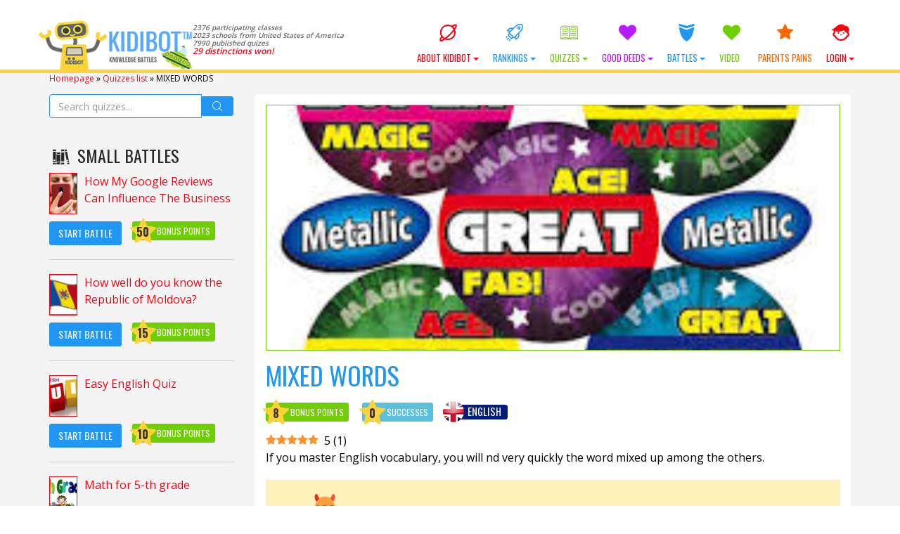

--- FILE ---
content_type: text/html; charset=UTF-8
request_url: https://kidibot.com/mixed-words/
body_size: 28818
content:

﻿<!DOCTYPE html>
<!--BEGIN html-->
<html xmlns="http://www.w3.org/1999/xhtml" lang="en-US">
<!--[if lt IE 7]> <html class="no-js ie6 oldie" lang="en-US"> <![endif]-->  
<!--[if IE 7]>    <html class="no-js ie7 oldie" lang="en-US"> <![endif]-->  
<!--[if IE 8]>    <html class="no-js ie8 oldie" lang="en-US"> <![endif]-->  
<!--[if gt IE 8]> <html lang="en-US"><![endif]-->  
<!--BEGIN head-->
<head>
	
	<!-- Meta Tags -->
	<meta http-equiv="Content-Type" content="text/html; charset=UTF-8" />
    <meta name="viewport" content="width=device-width, initial-scale=1.0, maximum-scale=1.0, minimum-scale=1.0" />
  	<!-- Links: RSS + Atom Syndication + Pingback etc. -->
	<link rel="alternate" type="application/rss+xml" title="KIDIBOT Knowledge Battles RSS Feed" href="https://kidibot.com/feed/" />
	<link rel="alternate" type="text/xml" title="RSS .92" href="https://kidibot.com/feed/rss/" />
	<link rel="alternate" type="application/atom+xml" title="Atom 0.3" href="https://kidibot.com/feed/atom/" />
	<link rel="pingback" href="https://kidibot.com/xmlrpc.php" />
	<!--[if lt IE 9]>
      <script src="//cdnjs.cloudflare.com/ajax/libs/html5shiv/3.7/html5shiv.js"></script>
      <script src="//cdnjs.cloudflare.com/ajax/libs/respond.js/1.4.2/respond.js"></script>
    <![endif]-->
    	<meta name='robots' content='index, follow, max-image-preview:large, max-snippet:-1, max-video-preview:-1' />
<link rel="preload" href="https://kidibot.com/wp-content/plugins/rate-my-post/public/css/fonts/ratemypost.ttf" type="font/ttf" as="font" crossorigin="anonymous">
	<!-- This site is optimized with the Yoast SEO plugin v26.8 - https://yoast.com/product/yoast-seo-wordpress/ -->
	<title>MIXED WORDS - KIDIBOT Knowledge Battles</title>
	<link rel="canonical" href="https://kidibot.com/mixed-words/" />
	<meta property="og:locale" content="en_US" />
	<meta property="og:type" content="article" />
	<meta property="og:title" content="MIXED WORDS - KIDIBOT Knowledge Battles" />
	<meta property="og:description" content="5 (1) If you master English vocabulary, you will find very quickly the word mixed up among the others. How useful was it? Click on a star to rate it! Submit Rating As you found this post useful... Surprise your friends by sending this link to them We are sorry that this post was not [&hellip;]" />
	<meta property="og:url" content="https://kidibot.com/mixed-words/" />
	<meta property="og:site_name" content="KIDIBOT Knowledge Battles" />
	<meta property="article:publisher" content="https://www.facebook.com/kidibot" />
	<meta property="article:published_time" content="2020-07-20T18:13:17+00:00" />
	<meta property="og:image" content="https://kidibot.com/wp-content/uploads/2020/07/mixed-words.jpg" />
	<meta property="og:image:width" content="225" />
	<meta property="og:image:height" content="225" />
	<meta property="og:image:type" content="image/jpeg" />
	<meta name="author" content="Kidibot" />
	<meta name="twitter:card" content="summary_large_image" />
	<meta name="twitter:creator" content="@kidibot" />
	<meta name="twitter:site" content="@kidibot" />
	<meta name="twitter:label1" content="Written by" />
	<meta name="twitter:data1" content="Kidibot" />
	<script type="application/ld+json" class="yoast-schema-graph">{"@context":"https://schema.org","@graph":[{"@type":"Article","@id":"https://kidibot.com/mixed-words/#article","isPartOf":{"@id":"https://kidibot.com/mixed-words/"},"author":{"name":"Kidibot","@id":"https://kidibot.co.uk/#/schema/person/12f73298c53284b02dc5e90905569422"},"headline":"MIXED WORDS","datePublished":"2020-07-20T18:13:17+00:00","mainEntityOfPage":{"@id":"https://kidibot.com/mixed-words/"},"wordCount":20,"commentCount":0,"publisher":{"@id":"https://kidibot.co.uk/#organization"},"image":{"@id":"https://kidibot.com/mixed-words/#primaryimage"},"thumbnailUrl":"https://kidibot.com/wp-content/uploads/2020/07/mixed-words.jpg","keywords":["MIXED WORDS"],"articleSection":["### Other quizzes","Quizzes in English"],"inLanguage":"en-US","potentialAction":[{"@type":"CommentAction","name":"Comment","target":["https://kidibot.com/mixed-words/#respond"]}]},{"@type":"WebPage","@id":"https://kidibot.com/mixed-words/","url":"https://kidibot.com/mixed-words/","name":"MIXED WORDS - KIDIBOT Knowledge Battles","isPartOf":{"@id":"https://kidibot.co.uk/#website"},"primaryImageOfPage":{"@id":"https://kidibot.com/mixed-words/#primaryimage"},"image":{"@id":"https://kidibot.com/mixed-words/#primaryimage"},"thumbnailUrl":"https://kidibot.com/wp-content/uploads/2020/07/mixed-words.jpg","datePublished":"2020-07-20T18:13:17+00:00","breadcrumb":{"@id":"https://kidibot.com/mixed-words/#breadcrumb"},"inLanguage":"en-US","potentialAction":[{"@type":"ReadAction","target":["https://kidibot.com/mixed-words/"]}]},{"@type":"ImageObject","inLanguage":"en-US","@id":"https://kidibot.com/mixed-words/#primaryimage","url":"https://kidibot.com/wp-content/uploads/2020/07/mixed-words.jpg","contentUrl":"https://kidibot.com/wp-content/uploads/2020/07/mixed-words.jpg","width":225,"height":225},{"@type":"BreadcrumbList","@id":"https://kidibot.com/mixed-words/#breadcrumb","itemListElement":[{"@type":"ListItem","position":1,"name":"Homepage","item":"https://kidibot.com/"},{"@type":"ListItem","position":2,"name":"Quizzes list","item":"https://kidibot.co.uk/quizzes-list/"},{"@type":"ListItem","position":3,"name":"MIXED WORDS"}]},{"@type":"WebSite","@id":"https://kidibot.co.uk/#website","url":"https://kidibot.co.uk/","name":"KIDIBOT Knowledge Battles","description":"Help your team to win the Knowledge Battles","publisher":{"@id":"https://kidibot.co.uk/#organization"},"potentialAction":[{"@type":"SearchAction","target":{"@type":"EntryPoint","urlTemplate":"https://kidibot.co.uk/?s={search_term_string}"},"query-input":{"@type":"PropertyValueSpecification","valueRequired":true,"valueName":"search_term_string"}}],"inLanguage":"en-US"},{"@type":"Organization","@id":"https://kidibot.co.uk/#organization","name":"StartEvo Association","url":"https://kidibot.co.uk/","logo":{"@type":"ImageObject","inLanguage":"en-US","@id":"https://kidibot.co.uk/#/schema/logo/image/","url":"https://www.kidibot.com/wp-content/uploads/2017/04/kidibot-and-the-kids.jpg","contentUrl":"https://www.kidibot.com/wp-content/uploads/2017/04/kidibot-and-the-kids.jpg","width":500,"height":200,"caption":"StartEvo Association"},"image":{"@id":"https://kidibot.co.uk/#/schema/logo/image/"},"sameAs":["https://www.facebook.com/kidibot","https://x.com/kidibot","https://www.youtube.com/kidibot"]},{"@type":"Person","@id":"https://kidibot.co.uk/#/schema/person/12f73298c53284b02dc5e90905569422","name":"Kidibot","description":"Kidibot Founder","sameAs":["https://www.kidibot.com"]}]}</script>
	<!-- / Yoast SEO plugin. -->


<link rel='dns-prefetch' href='//js.stripe.com' />
<link rel='dns-prefetch' href='//cdnjs.cloudflare.com' />
<link rel='dns-prefetch' href='//fonts.googleapis.com' />
<link rel="alternate" type="application/rss+xml" title="KIDIBOT Knowledge Battles &raquo; MIXED WORDS Comments Feed" href="https://kidibot.com/mixed-words/feed/" />
<link rel="alternate" title="oEmbed (JSON)" type="application/json+oembed" href="https://kidibot.com/wp-json/oembed/1.0/embed?url=https%3A%2F%2Fkidibot.com%2Fmixed-words%2F" />
<link rel="alternate" title="oEmbed (XML)" type="text/xml+oembed" href="https://kidibot.com/wp-json/oembed/1.0/embed?url=https%3A%2F%2Fkidibot.com%2Fmixed-words%2F&#038;format=xml" />
<style id='wp-img-auto-sizes-contain-inline-css' type='text/css'>
img:is([sizes=auto i],[sizes^="auto," i]){contain-intrinsic-size:3000px 1500px}
/*# sourceURL=wp-img-auto-sizes-contain-inline-css */
</style>
<link rel='stylesheet' id='swd-bootstrap-css' href='https://kidibot.com/wp-content/themes/kiki2/library/media/css/bootstrap.min.css?ver=a4a742c80e858313973112b5d951e2b7' type='text/css' media='all' />
<style id='wp-emoji-styles-inline-css' type='text/css'>

	img.wp-smiley, img.emoji {
		display: inline !important;
		border: none !important;
		box-shadow: none !important;
		height: 1em !important;
		width: 1em !important;
		margin: 0 0.07em !important;
		vertical-align: -0.1em !important;
		background: none !important;
		padding: 0 !important;
	}
/*# sourceURL=wp-emoji-styles-inline-css */
</style>
<style id='wp-block-library-inline-css' type='text/css'>
:root{--wp-block-synced-color:#7a00df;--wp-block-synced-color--rgb:122,0,223;--wp-bound-block-color:var(--wp-block-synced-color);--wp-editor-canvas-background:#ddd;--wp-admin-theme-color:#007cba;--wp-admin-theme-color--rgb:0,124,186;--wp-admin-theme-color-darker-10:#006ba1;--wp-admin-theme-color-darker-10--rgb:0,107,160.5;--wp-admin-theme-color-darker-20:#005a87;--wp-admin-theme-color-darker-20--rgb:0,90,135;--wp-admin-border-width-focus:2px}@media (min-resolution:192dpi){:root{--wp-admin-border-width-focus:1.5px}}.wp-element-button{cursor:pointer}:root .has-very-light-gray-background-color{background-color:#eee}:root .has-very-dark-gray-background-color{background-color:#313131}:root .has-very-light-gray-color{color:#eee}:root .has-very-dark-gray-color{color:#313131}:root .has-vivid-green-cyan-to-vivid-cyan-blue-gradient-background{background:linear-gradient(135deg,#00d084,#0693e3)}:root .has-purple-crush-gradient-background{background:linear-gradient(135deg,#34e2e4,#4721fb 50%,#ab1dfe)}:root .has-hazy-dawn-gradient-background{background:linear-gradient(135deg,#faaca8,#dad0ec)}:root .has-subdued-olive-gradient-background{background:linear-gradient(135deg,#fafae1,#67a671)}:root .has-atomic-cream-gradient-background{background:linear-gradient(135deg,#fdd79a,#004a59)}:root .has-nightshade-gradient-background{background:linear-gradient(135deg,#330968,#31cdcf)}:root .has-midnight-gradient-background{background:linear-gradient(135deg,#020381,#2874fc)}:root{--wp--preset--font-size--normal:16px;--wp--preset--font-size--huge:42px}.has-regular-font-size{font-size:1em}.has-larger-font-size{font-size:2.625em}.has-normal-font-size{font-size:var(--wp--preset--font-size--normal)}.has-huge-font-size{font-size:var(--wp--preset--font-size--huge)}.has-text-align-center{text-align:center}.has-text-align-left{text-align:left}.has-text-align-right{text-align:right}.has-fit-text{white-space:nowrap!important}#end-resizable-editor-section{display:none}.aligncenter{clear:both}.items-justified-left{justify-content:flex-start}.items-justified-center{justify-content:center}.items-justified-right{justify-content:flex-end}.items-justified-space-between{justify-content:space-between}.screen-reader-text{border:0;clip-path:inset(50%);height:1px;margin:-1px;overflow:hidden;padding:0;position:absolute;width:1px;word-wrap:normal!important}.screen-reader-text:focus{background-color:#ddd;clip-path:none;color:#444;display:block;font-size:1em;height:auto;left:5px;line-height:normal;padding:15px 23px 14px;text-decoration:none;top:5px;width:auto;z-index:100000}html :where(.has-border-color){border-style:solid}html :where([style*=border-top-color]){border-top-style:solid}html :where([style*=border-right-color]){border-right-style:solid}html :where([style*=border-bottom-color]){border-bottom-style:solid}html :where([style*=border-left-color]){border-left-style:solid}html :where([style*=border-width]){border-style:solid}html :where([style*=border-top-width]){border-top-style:solid}html :where([style*=border-right-width]){border-right-style:solid}html :where([style*=border-bottom-width]){border-bottom-style:solid}html :where([style*=border-left-width]){border-left-style:solid}html :where(img[class*=wp-image-]){height:auto;max-width:100%}:where(figure){margin:0 0 1em}html :where(.is-position-sticky){--wp-admin--admin-bar--position-offset:var(--wp-admin--admin-bar--height,0px)}@media screen and (max-width:600px){html :where(.is-position-sticky){--wp-admin--admin-bar--position-offset:0px}}
/*wp_block_styles_on_demand_placeholder:6981ae83c98df*/
/*# sourceURL=wp-block-library-inline-css */
</style>
<style id='classic-theme-styles-inline-css' type='text/css'>
/*! This file is auto-generated */
.wp-block-button__link{color:#fff;background-color:#32373c;border-radius:9999px;box-shadow:none;text-decoration:none;padding:calc(.667em + 2px) calc(1.333em + 2px);font-size:1.125em}.wp-block-file__button{background:#32373c;color:#fff;text-decoration:none}
/*# sourceURL=/wp-includes/css/classic-themes.min.css */
</style>
<link rel='stylesheet' id='rate-my-post-css' href='https://kidibot.com/wp-content/plugins/rate-my-post/public/css/rate-my-post.min.css?ver=4.5.0' type='text/css' media='all' />
<link rel='stylesheet' id='aic-frontend-css' href='https://kidibot.com/wp-content/plugins/ai-consultant/assets/frontend.css?ver=2.6.1' type='text/css' media='all' />
<style id='aic-frontend-inline-css' type='text/css'>

            .aic-overlay { position: fixed; top: 0; left: 0; width: 100%; height: 100%; background: rgba(0,0,0,0.8); z-index: 99999; display: flex; align-items: center; justify-content: center; }
            .aic-container { max-width: 800px; width: 90%; background: white; border-radius: 15px; padding: 40px; box-shadow: 0 10px 50px rgba(0,0,0,0.3); position: relative; }
            .aic-close { position: absolute; top: 15px; right: 15px; font-size: 30px; cursor: pointer; color: #666; }
            
            .aic-slide { 
                display: none !important; 
                opacity: 0;
                visibility: hidden;
                position: absolute;
                left: -9999px;
                transition: opacity 0.3s ease;
            }
            .aic-slide.active { 
                display: block !important; 
                opacity: 1;
                visibility: visible;
                position: relative;
                left: auto;
                animation: fadeIn 0.5s;
            }
            
            @keyframes fadeIn { 
                from { opacity: 0; transform: translateY(20px); } 
                to { opacity: 1; transform: translateY(0); } 
            }
            .aic-slide-image { width: 100%; max-height: 300px; object-fit: cover; border-radius: 10px; margin-bottom: 20px; }
            .aic-slide-title { font-size: 32px; font-weight: bold; margin-bottom: 15px; color: #333; }
            .aic-slide-content { font-size: 18px; line-height: 1.6; margin-bottom: 30px; color: #666; }
            .aic-field { margin-bottom: 20px; }
            .aic-field label { display: block; font-weight: 600; margin-bottom: 8px; color: #333; }
            .aic-field input[type='text'], .aic-field input[type='email'], .aic-field input[type='tel'], .aic-field textarea, .aic-field select { width: 100%; padding: 12px; border: 2px solid #ddd; border-radius: 8px; font-size: 16px; transition: border-color 0.3s; }
            .aic-field input:focus, .aic-field textarea:focus, .aic-field select:focus { outline: none; border-color: #0073aa; }
            .aic-button { background: linear-gradient(135deg, #667eea 0%, #764ba2 100%); color: white; padding: 15px 40px; border: none; border-radius: 50px; font-size: 18px; font-weight: 600; cursor: pointer; transition: transform 0.3s, box-shadow 0.3s; }
            .aic-button:hover { transform: translateY(-2px); box-shadow: 0 10px 20px rgba(0,0,0,0.2); }
            .aic-button:disabled { opacity: 0.6; cursor: not-allowed; }
            .aic-loading { text-align: center; padding: 40px; }
            .aic-progress { width: 100%; height: 30px; background: #f0f0f0; border-radius: 15px; overflow: hidden; margin: 20px 0; }
            .aic-progress-bar { height: 100%; background: linear-gradient(90deg, #667eea 0%, #764ba2 100%); transition: width 0.5s; }
            .aic-result { padding: 30px; background: #f9f9f9; border-radius: 10px; margin-top: 20px; }
            .aic-result h2 { color: #333; margin-bottom: 20px; }
            .aic-result-content { line-height: 1.8; font-size: 16px; color: #555; }
            .aic-result-content a { color: #667eea; text-decoration: underline; font-weight: 600; }
            .aic-rating { text-align: center; margin: 30px 0; }
            .aic-stars { font-size: 40px; cursor: pointer; }
            .aic-star { color: #ddd; transition: color 0.2s; }
            .aic-star.active, .aic-star:hover { color: #ffd700; }
            .aic-feedback-form { margin-top: 20px; display: none; }
            .aic-feedback-form.active { display: block; }
            .aic-thank-you { text-align: center; color: #4CAF50; font-size: 20px; font-weight: 600; margin: 20px 0; }
            .aic-logo { max-width: 200px; margin-bottom: 20px; }
            
            /* Stripe Payment Fields */
            .aic-stripe-fields { display: grid; gap: 15px; margin: 20px 0; }
            .aic-stripe-field { background: white; }
            .aic-stripe-field label { display: block; color: white; font-weight: 600; margin-bottom: 8px; font-size: 14px; }
            .aic-stripe-element { padding: 14px; border: 2px solid rgba(255,255,255,0.3); border-radius: 8px; background: white; font-size: 16px; transition: border-color 0.3s; }
            .aic-stripe-element:focus, .aic-stripe-element.StripeElement--focus { border-color: #667eea; outline: none; box-shadow: 0 0 0 3px rgba(102, 126, 234, 0.1); }
            .aic-stripe-element.StripeElement--invalid { border-color: #fa755a; }
            .aic-stripe-element.StripeElement--complete { border-color: #4CAF50; }
            #card-number-element, #card-expiry-element, #card-cvc-element, #card-element { padding: 14px; border: 2px solid rgba(255,255,255,0.3); border-radius: 8px; background: white; font-size: 16px; transition: border-color 0.3s; }
            .aic-card-row { display: grid; grid-template-columns: 1fr 1fr; gap: 15px; }
            .aic-card-errors { color: #fff; background: rgba(250, 117, 90, 0.2); padding: 10px; border-radius: 6px; margin: 10px 0; font-size: 14px; }
        
/*# sourceURL=aic-frontend-inline-css */
</style>
<style id='cpf-public-css-inline-css' type='text/css'>

        :root { --cpf-primary-color: #0073aa; --cpf-light-gray: #f0f0f0; --cpf-medium-gray: #ddd; --cpf-dark-gray: #444; }
        #cpf-form-container { font-family: -apple-system, BlinkMacSystemFont, 'Segoe UI', Roboto, Oxygen-Sans, Ubuntu, Cantarell, 'Helvetica Neue', sans-serif; background: #fff; border: 1px solid var(--cpf-medium-gray); border-radius: 8px; padding: 2.5rem; max-width: 800px; margin: 2rem auto; box-shadow: 0 4px 15px rgba(0,0,0,0.05); }
        .cpf-fieldset { border: 1px solid var(--cpf-medium-gray); border-radius: 6px; padding: 1.5rem; margin-bottom: 2rem; }
        .cpf-fieldset legend { font-size: 1.2em; font-weight: 600; color: var(--cpf-primary-color); padding: 0 0.5em; }
        .cpf-field { margin-bottom: 1.5rem; }
        .cpf-field > label, .cpf-slider-wrapper > label { font-size: 1em; font-weight: 500; display: block; margin-bottom: 0.5rem; color: var(--cpf-dark-gray); }
        .cpf-field input[type='text'], .cpf-field input[type='email'], .cpf-field input[type='number'], .cpf-field textarea { width: 100%; padding: 12px; border: 1px solid var(--cpf-medium-gray); border-radius: 4px; transition: border-color 0.2s, box-shadow 0.2s; background: #fdfdfd; }
        .cpf-field input:focus, .cpf-field textarea:focus { border-color: var(--cpf-primary-color); box-shadow: 0 0 0 2px rgba(0, 115, 170, 0.2); outline: none; }
        .cpf-checkbox-group label, .cpf-radio-group label { display: block; margin-bottom: 0.5rem; font-weight: 400; }
        .cpf-checkbox-group input, .cpf-radio-group input { margin-right: 8px; }
        .cpf-slider-wrapper { margin-bottom: 1rem; }
        .ui-slider { background: var(--cpf-light-gray); border: 1px solid var(--cpf-medium-gray); }
        .ui-slider .ui-slider-handle { background: var(--cpf-primary-color); border-radius: 50%; border: 2px solid #fff; box-shadow: 0 1px 3px rgba(0,0,0,0.2); cursor: pointer; }
        .ui-slider .ui-slider-range { background: var(--cpf-primary-color); }
        .cpf-slider-value { font-weight: bold; color: var(--cpf-primary-color); }
        .cpf-activity-row { display: grid; grid-template-columns: repeat(auto-fit, minmax(150px, 1fr)); gap: 10px; margin-bottom: 10px; }
        .cpf-language-grid .cpf-language-row { display: grid; grid-template-columns: 100px 1fr; align-items: center; margin-bottom: 10px; }
        .cpf-radio-group-inline { display: flex; flex-wrap: wrap; gap: 15px; } .cpf-radio-group-inline label { margin-bottom: 0; }
        #cpf-add-activity-btn { margin-top: 10px; }
        .cpf-submit-wrapper { text-align: center; margin-top: 1rem; }
        #cpf-submit-btn { background: var(--cpf-primary-color); color: #fff; border: none; padding: 14px 28px; font-size: 1.1em; font-weight: bold; border-radius: 5px; cursor: pointer; transition: background-color 0.2s; }
        #cpf-submit-btn:hover:not(:disabled) { background: #005a87; }
        #cpf-submit-btn:disabled { background: #999; cursor: not-allowed; }
        #cpf-form-messages { text-align: center; margin-top: 1.5rem; padding: 15px; border-radius: 5px; }
        .cpf-success { border: 1px solid #28a745; background: #d4edda; color: #155724; }
        .cpf-error { border: 1px solid #dc3545; background: #f8d7da; color: #721c24; }
        .cpf-loader { width: 20px; height: 20px; border: 3px solid #f3f3f3; border-top: 3px solid var(--cpf-primary-color); border-radius: 50%; display: inline-block; vertical-align: middle; margin-left: 10px; animation: spin 1s linear infinite; }
        @keyframes spin { 0% { transform: rotate(0deg); } 100% { transform: rotate(360deg); } }
    
/*# sourceURL=cpf-public-css-inline-css */
</style>
<link rel='stylesheet' id='SearchAutocomplete-theme-css' href='https://kidibot.com/wp-content/plugins/search-autocomplete/css/aristo/jquery-ui-aristo.min.css?ver=1.9.2' type='text/css' media='all' />
<link rel='stylesheet' id='wp-polls-css' href='https://kidibot.com/wp-content/plugins/wp-polls/polls-css.css?ver=2.77.3' type='text/css' media='all' />
<style id='wp-polls-inline-css' type='text/css'>
.wp-polls .pollbar {
	margin: 1px;
	font-size: 16px;
	line-height: 18px;
	height: 18px;
	background-image: url('https://kidibot.com/wp-content/plugins/wp-polls/images/default/pollbg.gif');
	border: 1px solid #c8c8c8;
}

/*# sourceURL=wp-polls-inline-css */
</style>
<link rel='stylesheet' id='wpProQuiz_front_style-css' href='https://kidibot.com/wp-content/plugins/wp-pro-quiz/css/wpProQuiz_front.min.css?ver=0.37' type='text/css' media='all' />
<link rel='stylesheet' id='wpum-frontend-css' href='https://kidibot.com/wp-content/plugins/wp-user-manager/assets/css/wpum.min.css?ver=2.9.13' type='text/css' media='all' />
<link rel='stylesheet' id='swd-mainstyle-css' href='https://kidibot.com/wp-content/themes/kiki2/style.css?ver=a4a742c80e858313973112b5d951e2b7' type='text/css' media='all' />
<link rel='stylesheet' id='swd-less-css' href='https://kidibot.com/wp-content/themes/kiki2/less.css?ver=a4a742c80e858313973112b5d951e2b7' type='text/css' media='all' />
<link rel='stylesheet' id='swd-fontello-css' href='https://kidibot.com/wp-content/themes/kiki2/library/media/css/fontello.css?ver=a4a742c80e858313973112b5d951e2b7' type='text/css' media='all' />
<link rel='stylesheet' id='swd-googlefonts-css' href='//fonts.googleapis.com/css?family=Open+Sans%3A400%2C600%7COswald%3A400%2C700&#038;subset=latin-ext&#038;ver=a4a742c80e858313973112b5d951e2b7' type='text/css' media='all' />
<link rel='stylesheet' id='animate-css' href='https://kidibot.com/wp-content/themes/kiki2/library/media/css/animate.css?ver=a4a742c80e858313973112b5d951e2b7' type='text/css' media='all' />
<link rel='stylesheet' id='swd-candy-css' href='https://kidibot.com/wp-content/themes/kiki2/libs/candies.css?ver=a4a742c80e858313973112b5d951e2b7' type='text/css' media='all' />
<link rel='stylesheet' id='badge-css-css' href='https://kidibot.com/wp-content/themes/kiki2/style_badges.css?ver=a4a742c80e858313973112b5d951e2b7' type='text/css' media='all' />
<link rel='stylesheet' id='login-with-ajax-css' href='https://kidibot.com/wp-content/plugins/login-with-ajax/templates/widget.css?ver=4.5.1' type='text/css' media='all' />
<script type="text/javascript" src="https://kidibot.com/wp-includes/js/jquery/jquery.min.js?ver=3.7.1" id="jquery-core-js"></script>
<script type="text/javascript" src="https://kidibot.com/wp-includes/js/jquery/jquery-migrate.min.js?ver=3.4.1" id="jquery-migrate-js"></script>
<script type="text/javascript" src="https://kidibot.com/wp-content/themes/kiki2/libs/candies.js?ver=a4a742c80e858313973112b5d951e2b7" id="swd-candy-js"></script>
<script type="text/javascript" src="https://kidibot.com/wp-content/themes/kiki2/libs/quiz.js?ver=a4a742c80e858313973112b5d951e2b7" id="swd-quiz-js"></script>
<script type="text/javascript" id="js_tld-js-extra">
/* <![CDATA[ */
var TLD = "com";
//# sourceURL=js_tld-js-extra
/* ]]> */
</script>
<script type="text/javascript" id="login-with-ajax-js-extra">
/* <![CDATA[ */
var LWA = {"ajaxurl":"https://kidibot.com/wp-admin/admin-ajax.php","off":""};
//# sourceURL=login-with-ajax-js-extra
/* ]]> */
</script>
<script type="text/javascript" src="https://kidibot.com/wp-content/plugins/login-with-ajax/templates/login-with-ajax.legacy.min.js?ver=4.5.1" id="login-with-ajax-js"></script>
<script type="text/javascript" src="https://kidibot.com/wp-content/plugins/login-with-ajax/ajaxify/ajaxify.min.js?ver=4.5.1" id="login-with-ajax-ajaxify-js"></script>
<link rel="https://api.w.org/" href="https://kidibot.com/wp-json/" /><link rel="alternate" title="JSON" type="application/json" href="https://kidibot.com/wp-json/wp/v2/posts/17548" /><link rel="EditURI" type="application/rsd+xml" title="RSD" href="https://kidibot.com/xmlrpc.php?rsd" />
<link rel='shortlink' href='https://kidibot.com/?p=17548' />
	<script>
	    var domainsMappings = {"Romania":"https:\/\/www.kidibot.ro","ro":"https:\/\/www.kidibot.ro","United States of America":"https:\/\/www.kidibot.com","com":"https:\/\/www.kidibot.com","Canada":"https:\/\/www.kidibot.ca","ca":"https:\/\/www.kidibot.ca","Italy":"https:\/\/www.kidibot.it","it":"https:\/\/www.kidibot.it","Moldova":"https:\/\/www.kidibot.md","md":"https:\/\/www.kidibot.md","Andorra":"","ad":"","United Arab Emirates":"","ae":"","Afghanistan":"","af":"","Antigua and Barbuda":"","ag":"","Anguilla":"","ai":"","Albania":"","al":"","Armenia":"","am":"","Netherlands Antilles":"","an":"","Angola":"","ao":"","Argentina":"","ar":"","Austria":"","at":"","Australia":"","au":"","Aruba":"","aw":"","Azerbaijan":"","az":"","Bosnia and Herzegovina":"","ba":"","Barbados":"","bb":"","Bangladesh":"","bd":"","Belgium":"","be":"","Burkina Faso":"","bf":"","Bulgaria":"","bg":"","Bahrain":"","bh":"","Burundi":"","bi":"","Benin":"","bj":"","Bermuda":"","bm":"","Brunei Darussalam":"","bn":"","Bolivia":"","bo":"","Brazil":"","br":"","Bahamas":"","bs":"","Bhutan":"","bt":"","Botswana":"","bw":"","Belarus":"","by":"","Belize":"","bz":"","Cocos (Keeling) Islands":"","cc":"","Democratic Republic of the Congo":"","cd":"","Central African Republic":"","cf":"","Congo":"","cg":"","Switzerland":"","ch":"","Cote D'Ivoire (Ivory Coast)":"","ci":"","Cook Islands":"","ck":"","Chile":"","cl":"","Cameroon":"","cm":"","China":"","cn":"","Colombia":"","co":"","Costa Rica":"","cr":"","Cuba":"","cu":"","Cape Verde":"","cv":"","Christmas Island":"","cx":"","Cyprus":"","cy":"","Czech Republic":"","cz":"","Germany":"","de":"","Djibouti":"","dj":"","Denmark":"","dk":"","Dominica":"","dm":"","Dominican Republic":"","do":"","Algeria":"","dz":"","Ecuador":"","ec":"","Estonia":"","ee":"","Egypt":"","eg":"","Western Sahara":"","eh":"","Eritrea":"","er":"","Spain":"","es":"","Ethiopia":"","et":"","Finland":"","fi":"","Fiji":"","fj":"","Falkland Islands (Malvinas)":"","fk":"","Federated States of Micronesia":"","fm":"","Faroe Islands":"","fo":"","France":"","fr":"","Gabon":"","ga":"","Great Britain (UK)":"https:\/\/www.kidibot.co.uk","co.uk":"https:\/\/www.kidibot.co.uk","Grenada":"","gd":"","Georgia":"","ge":"","French Guiana":"","gf":"","NULL":"","gg":"","Ghana":"","gh":"","Gibraltar":"","gi":"","Greenland":"","gl":"","Gambia":"","gm":"","Guinea":"","gn":"","Guadeloupe":"","gp":"","Equatorial Guinea":"","gq":"","Greece":"","gr":"","S. Georgia and S. Sandwich Islands":"","gs":"","Guatemala":"","gt":"","Guinea-Bissau":"","gw":"","Guyana":"","gy":"","Hong Kong":"","hk":"","Honduras":"","hn":"","Croatia (Hrvatska)":"","hr":"","Haiti":"","ht":"","Hungary":"","hu":"","Indonesia":"","id":"","Ireland":"","ie":"","Israel":"","il":"","India":"","in":"","Iraq":"","iq":"","Iran":"","ir":"","Iceland":"","is":"","Jamaica":"","jm":"","Jordan":"","jo":"","Japan":"","jp":"","Kenya":"","ke":"","Kyrgyzstan":"","kg":"","Cambodia":"","kh":"","Kiribati":"","ki":"","Comoros":"","km":"","Saint Kitts and Nevis":"","kn":"","Korea (North)":"","kp":"","Korea (South)":"","kr":"","Kuwait":"","kw":"","Cayman Islands":"","ky":"","Kazakhstan":"","kz":"","Laos":"","la":"","Lebanon":"","lb":"","Saint Lucia":"","lc":"","Liechtenstein":"","li":"","Sri Lanka":"","lk":"","Liberia":"","lr":"","Lesotho":"","ls":"","Lithuania":"","lt":"","Luxembourg":"","lu":"","Latvia":"","lv":"","Libya":"","ly":"","Morocco":"","ma":"","Monaco":"","mc":"","Madagascar":"","mg":"","Marshall Islands":"","mh":"","Macedonia":"","mk":"","Mali":"","ml":"","Myanmar":"","mm":"","Mongolia":"","mn":"","Macao":"","mo":"","Northern Mariana Islands":"","mp":"","Martinique":"","mq":"","Mauritania":"","mr":"","Montserrat":"","ms":"","Malta":"","mt":"","Mauritius":"","mu":"","Maldives":"","mv":"","Malawi":"","mw":"","Mexico":"","mx":"","Malaysia":"","my":"","Mozambique":"","mz":"","Namibia":"","na":"","New Caledonia":"","nc":"","Niger":"","ne":"","Norfolk Island":"","nf":"","Nigeria":"","ng":"","Nicaragua":"","ni":"","Netherlands":"","nl":"","Norway":"","no":"","Nepal":"","np":"","Nauru":"","nr":"","Niue":"","nu":"","New Zealand (Aotearoa)":"","nz":"","Oman":"","om":"","Panama":"","pa":"","Peru":"","pe":"","French Polynesia":"","pf":"","Papua New Guinea":"","pg":"","Philippines":"","ph":"","Pakistan":"","pk":"","Poland":"","pl":"","Saint Pierre and Miquelon":"","pm":"","Pitcairn":"","pn":"","Palestinian Territory":"","ps":"","Portugal":"","pt":"","Palau":"","pw":"","Paraguay":"","py":"","Qatar":"","qa":"","Reunion":"","re":"","Russian Federation":"","ru":"","Rwanda":"","rw":"","Saudi Arabia":"","sa":"","Solomon Islands":"","sb":"","Seychelles":"","sc":"","Sudan":"","sd":"","Sweden":"","se":"","Singapore":"","sg":"","Saint Helena":"","sh":"","Slovenia":"","si":"","Svalbard and Jan Mayen":"","sj":"","Slovakia":"","sk":"","Sierra Leone":"","sl":"","San Marino":"","sm":"","Senegal":"","sn":"","Somalia":"","so":"","Suriname":"","sr":"","Sao Tome and Principe":"","st":"","El Salvador":"","sv":"","Syria":"","sy":"","Swaziland":"","sz":"","Turks and Caicos Islands":"","tc":"","Chad":"","td":"","French Southern Territories":"","tf":"","Togo":"","tg":"","Thailand":"","th":"","Tajikistan":"","tj":"","Tokelau":"","tk":"","Turkmenistan":"","tm":"","Tunisia":"","tn":"","Tonga":"","to":"","Turkey":"","tr":"","Trinidad and Tobago":"","tt":"","Tuvalu":"","tv":"","Taiwan":"","tw":"","Tanzania":"","tz":"","Ukraine":"","ua":"","Uganda":"","ug":"","Uruguay":"","uy":"","Uzbekistan":"","uz":"","Saint Vincent and the Grenadines":"","vc":"","Venezuela":"","ve":"","Virgin Islands (British)":"","vg":"","Virgin Islands (U.S.)":"","vi":"","Viet Nam":"","vn":"","Vanuatu":"","vu":"","Wallis and Futuna":"","wf":"","Samoa":"","ws":"","Yemen":"","ye":"","Mayotte":"","yt":"","South Africa":"","za":"","Zambia":"","zm":"","Zaire (former)":"","zr":"","Zimbabwe":"","zw":""};
	    window.domainsMappings = domainsMappings;
	</script>
    <link rel="icon" href="https://kidibot.com/wp-content/uploads/2016/10/512-150x150.png" sizes="32x32" />
<link rel="icon" href="https://kidibot.com/wp-content/uploads/2016/10/512.png" sizes="192x192" />
<link rel="apple-touch-icon" href="https://kidibot.com/wp-content/uploads/2016/10/512.png" />
<meta name="msapplication-TileImage" content="https://kidibot.com/wp-content/uploads/2016/10/512.png" />
<!--END head-->

<!-- Global site tag (gtag.js) - Google Analytics com -->
<script async src="https://www.googletagmanager.com/gtag/js?id=UA-19836510-36"></script>
<script>
  window.dataLayer = window.dataLayer || [];
  function gtag(){dataLayer.push(arguments);}
  gtag('js', new Date());
 
  gtag('config', 'UA-19836510-36');
</script>



<script>var skipTriggerChange = false;</script>
	







</head>
<!--BEGIN body-->
<body class="singular single not-logged-in y2026 m02 d03 h01 s-y2020 s-m07 s-d20 s-h04 s-category-other-quizzes s-category-quizzes-in-english s-tag-mixed-words s-author mac chrome ch131 tld-com simplu post">






<div class="wrapper">


		<!--BEGIN .header-->
		<div class="header navbar navbar-default">
        	<div class="container">
            	<div class="navbar-header" id="logo">
                    <button data-target="#main-nav" data-toggle="collapse" class="navbar-toggle" type="button">
                        <span class="sr-only">Toggle navigation</span>
                        <span class="icon-bar"></span>
                        <span class="icon-bar"></span>
                        <span class="icon-bar"></span>
                    </button>
                    <a href="https://kidibot.com/" title="KIDIBOT Knowledge Battles - Help your team to win the Knowledge Battles" rel="home" class="navbar-brand"><img src="https://kidibot.com/wp-content/themes/kiki2/library/media/images/logo-kidibot-en.png" alt="KIDIBOT Knowledge Battles - Help your team to win the Knowledge Battles" /></a>
                    
                    ﻿
<div class="total_points">
    
    
    
    <em><b>2376</b> participating classes</em><br/>
    <em><b>2023</b> schools from United States of America</em><br/>
    <em><b>7990</b> published quizes</em><br/>
    <span class="premii"><a href="/awards/"><em>29 distinctions won!</em></a></span>
</div>                    
                                  </div>
                
                <div class="navbar-collapse collapse" id="main-nav">
                
            	
                       <ul class="nav navbar-nav navbar-right navbar-login">
                       		<li class="dropdown">
                            	<a href="#" class="dropdown-toggle" data-toggle="dropdown"><span class="icon icon-boy"></span>Login <span class="caret"></span></a>
                                <ul id="login-dp" class="dropdown-menu">
                                	<li>
                                    	<form method="post" action="https://kidibot.com/b4n4n4/" id="" name="">
                                        	<div class="form-group login-username">
                                            	<label class="sr-only" for="exampleInputEmail2">User</label>
                                                <input type="text" size="20" value="" class="input form-control" id="user_login" name="log" placeholder="User">
                                                <input type="hidden" value="wpum" name="wpum_is_login_form">
                                                <input type="hidden" value="" name="wpum_test">
                                            </div>
                                            <div class="form-group login-password">
                                            	<label class="sr-only" for="exampleInputPassword2">Password</label>
                                            	<input type="password" size="20" value="" class="input form-control" id="user_pass" name="pwd" placeholder="Password">
                                                <div class="checkbox">
                                                    <label><input type="checkbox" value="forever" id="rememberme" name="rememberme">Remember me</label>
                                                </div>
                                                <div class="help-block"><a href="https://kidibot.com/password-reset/">Retrieve password</a></div>
                                            </div>
                                            <div class="form-group login-submit">
                                            	<input type="submit" value="Enter!" class="button-primary btn btn-block btn-default" id="wp-submit" name="wp-submit">
                                                <input type="hidden" value="https://kidibot.com" name="redirect_to">
                                            </div>
                                        </form>
                                        <div class="row">
                                            <div class="bottom text-center">
                                                First time here? <a href="https://kidibot.com/register/">New account</a>
                                            </div>
                                        </div>
                                    </li>
                                </ul>
                            </li>
                       </ul>
                       
                       <ul id="menu-menu" class="nav navbar-nav navbar-right"><li id="menu-item-34" class="menu-item menu-item-type-post_type menu-item-object-page menu-item-has-children menu-item-34 dropdown"><a title="About KIDIBOT" href="https://kidibot.com/about-kidibot/" class="dropdown-toggle"><span class="icon icon-planet"></span> About KIDIBOT <span class="caret"></span></a>
<ul role="menu" class=" dropdown-menu">
	<li id="menu-item-12503" class="menu-item menu-item-type-custom menu-item-object-custom menu-item-has-children menu-item-12503 dropdown"><a href="#">Kids Intel</a>
	<ul role="menu" class=" dropdown-menu">
		<li id="menu-item-586" class="menu-item menu-item-type-post_type menu-item-object-page menu-item-586"><a title="Kidibot Story" href="https://kidibot.com/kidibot-story/">Kidibot Story</a></li>
		<li id="menu-item-589" class="menu-item menu-item-type-post_type menu-item-object-page menu-item-589"><a title="10 reasons to enter into the battle" href="https://kidibot.com/10-reasons-to-enter-into-the-battle/">10 Reasons to Join The Battle</a></li>
		<li id="menu-item-582" class="menu-item menu-item-type-post_type menu-item-object-page menu-item-582"><a title="Badges and Points" href="https://kidibot.com/kidibot-badges-and-points-explained/">Badges and Points</a></li>
		<li id="menu-item-12499" class="menu-item menu-item-type-post_type menu-item-object-page menu-item-12499"><a href="https://kidibot.com/diplomas-and-certificates/">Diplomas and Certificates</a></li>
		<li id="menu-item-723" class="menu-item menu-item-type-post_type menu-item-object-page menu-item-723"><a title="KIDIBOT Characters" href="https://kidibot.com/kidibot-figures/">KIDIBOT Characters</a></li>
	</ul>
</li>
	<li id="menu-item-12504" class="menu-item menu-item-type-custom menu-item-object-custom menu-item-has-children menu-item-12504 dropdown"><a href="#">Parents Intel</a>
	<ul role="menu" class=" dropdown-menu">
		<li id="menu-item-1309" class="menu-item menu-item-type-post_type menu-item-object-page menu-item-1309"><a title="Parents Instructions" href="https://kidibot.com/parents-instructions/">Parents Instructions</a></li>
		<li id="menu-item-593" class="menu-item menu-item-type-post_type menu-item-object-page menu-item-593"><a title="– For parents/teachers-" href="https://kidibot.com/for-teachers/">– For Parents/Teachers-</a></li>
		<li id="menu-item-12456" class="menu-item menu-item-type-post_type menu-item-object-page menu-item-12456"><a href="https://kidibot.com/parent-questionnaire/">Parent Questionnaire</a></li>
	</ul>
</li>
	<li id="menu-item-12505" class="menu-item menu-item-type-custom menu-item-object-custom menu-item-has-children menu-item-12505 dropdown"><a href="#">Teachers Intel</a>
	<ul role="menu" class=" dropdown-menu">
		<li id="menu-item-1308" class="menu-item menu-item-type-post_type menu-item-object-page menu-item-1308"><a title="Teachers Instructions" href="https://kidibot.com/teachers-instructions/">Teachers Instructions</a></li>
		<li id="menu-item-12520" class="menu-item menu-item-type-post_type menu-item-object-page menu-item-12520"><a href="https://kidibot.com/diplomas-and-certificates-for-teachers/">Diplomas and Certificates for Teachers</a></li>
	</ul>
</li>
	<li id="menu-item-12510" class="menu-item menu-item-type-post_type menu-item-object-page menu-item-12510"><a href="https://kidibot.com/opportunities-for-companies/">Companies Intel</a></li>
	<li id="menu-item-12507" class="menu-item menu-item-type-post_type menu-item-object-page menu-item-12507"><a href="https://kidibot.com/awards/">Awards won by Kidibot</a></li>
	<li id="menu-item-1310" class="menu-item menu-item-type-post_type menu-item-object-page menu-item-1310"><a title="FAQ" href="https://kidibot.com/kidibot-faq/">FAQ</a></li>
	<li id="menu-item-2512" class="menu-item menu-item-type-post_type menu-item-object-page menu-item-2512"><a href="https://kidibot.com/contact/">Contact</a></li>
</ul>
</li>
<li id="menu-item-36" class="menu-item menu-item-type-post_type menu-item-object-page menu-item-has-children menu-item-36 dropdown"><a title="Rankings" href="https://kidibot.com/general-rankings/" class="dropdown-toggle"><span class="icon icon-rocket"></span>Rankings <span class="caret"></span></a>
<ul role="menu" class=" dropdown-menu">
	<li id="menu-item-41" class="menu-item menu-item-type-post_type menu-item-object-page menu-item-41"><a title="Classes Ranking" href="https://kidibot.com/general-rankings/classes-ranking/">Teams Ranking</a></li>
	<li id="menu-item-46" class="menu-item menu-item-type-post_type menu-item-object-page menu-item-46"><a title="Schools Ranking" href="https://kidibot.com/general-rankings/schools-ranking/">Schools Ranking</a></li>
	<li id="menu-item-12523" class="menu-item menu-item-type-post_type menu-item-object-page menu-item-12523"><a href="https://kidibot.com/general-rankings/influencers-ranking/">Influencers Ranking</a></li>
	<li id="menu-item-62" class="menu-item menu-item-type-post_type menu-item-object-page menu-item-62"><a title="Towns Ranking" href="https://kidibot.com/general-rankings/towns-ranking/">Towns Ranking</a></li>
	<li id="menu-item-2400" class="menu-item menu-item-type-post_type menu-item-object-page menu-item-2400"><a href="https://kidibot.com/general-rankings/contributors-ranking/">Contributors Ranking</a></li>
	<li id="menu-item-2384" class="menu-item menu-item-type-post_type menu-item-object-page menu-item-2384"><a href="https://kidibot.com/general-rankings/teachers-ranking/">Teachers Ranking</a></li>
	<li id="menu-item-12526" class="menu-item menu-item-type-post_type menu-item-object-page menu-item-12526"><a href="https://kidibot.com/general-rankings/recruiters-ranking/">Recruiters Ranking</a></li>
	<li id="menu-item-38" class="menu-item menu-item-type-post_type menu-item-object-page menu-item-38"><a title="Readers Ranking" href="https://kidibot.com/general-rankings/fighters-ranking/">Fighters Ranking</a></li>
</ul>
</li>
<li id="menu-item-201" class="menu-item menu-item-type-post_type menu-item-object-page current_page_parent menu-item-has-children menu-item-201 dropdown"><a title="Reading List" href="https://kidibot.com/quizzes-list/" class="dropdown-toggle"><span class="icon icon-book"></span>Quizzes <span class="caret"></span></a>
<ul role="menu" class=" dropdown-menu">
	<li id="menu-item-12385" class="menu-item menu-item-type-post_type menu-item-object-page menu-item-12385"><a href="https://kidibot.com/add-quiz/">### Add quiz</a></li>
	<li id="menu-item-2275" class="menu-item menu-item-type-taxonomy menu-item-object-category menu-item-2275"><a href="https://kidibot.com/category/readings/">Books Quizzes</a></li>
	<li id="menu-item-2273" class="menu-item menu-item-type-taxonomy menu-item-object-category menu-item-2273"><a href="https://kidibot.com/category/math-quizzes/">Math Quizzes</a></li>
	<li id="menu-item-2305" class="menu-item menu-item-type-taxonomy menu-item-object-category menu-item-2305"><a href="https://kidibot.com/category/science-quizzes/">Science Quizzes</a></li>
	<li id="menu-item-12339" class="menu-item menu-item-type-taxonomy menu-item-object-category current-post-ancestor current-menu-parent current-post-parent menu-item-12339"><a href="https://kidibot.com/category/other-quizzes/"># Other quizzes</a></li>
	<li id="menu-item-2584" class="menu-item menu-item-type-custom menu-item-object-custom menu-item-has-children menu-item-2584 dropdown"><a href="#">Quizzes by language</a>
	<ul role="menu" class=" dropdown-menu">
		<li id="menu-item-2608" class="menu-item menu-item-type-taxonomy menu-item-object-category current-post-ancestor current-menu-parent current-post-parent menu-item-2608"><a href="https://kidibot.com/category/language/quizzes-in-english/">Quizzes in English</a></li>
		<li id="menu-item-2582" class="menu-item menu-item-type-taxonomy menu-item-object-category menu-item-2582"><a href="https://kidibot.com/category/language/questionnaires-en-francais/">Questionnaires en Français</a></li>
		<li id="menu-item-2580" class="menu-item menu-item-type-taxonomy menu-item-object-category menu-item-2580"><a href="https://kidibot.com/category/language/fragebogen-auf-deutsch/">Fragebögen auf Deutsch</a></li>
		<li id="menu-item-2579" class="menu-item menu-item-type-taxonomy menu-item-object-category menu-item-2579"><a href="https://kidibot.com/category/language/cuestionarios-en-espanol/">Cuestionarios en Español</a></li>
		<li id="menu-item-2581" class="menu-item menu-item-type-taxonomy menu-item-object-category menu-item-2581"><a href="https://kidibot.com/category/language/questionari-in-italiano/">Questionari in Italiano</a></li>
		<li id="menu-item-29262" class="menu-item menu-item-type-taxonomy menu-item-object-category menu-item-29262"><a href="https://kidibot.com/category/language/chestionare-pentru-vorbitorii-de-limba-romana/">Chestionare în Limba Română</a></li>
	</ul>
</li>
</ul>
</li>
<li id="menu-item-17442" class="menu-item menu-item-type-custom menu-item-object-custom menu-item-has-children menu-item-17442 dropdown"><a href="/good-deeds/" class="dropdown-toggle"><span class="icon icon-heart"></span> Good Deeds <span class="caret"></span></a>
<ul role="menu" class=" dropdown-menu">
	<li id="menu-item-17443" class="menu-item menu-item-type-custom menu-item-object-custom menu-item-17443"><a href="/add-deed/">+ Add a Good Deed +</a></li>
	<li id="menu-item-17444" class="menu-item menu-item-type-custom menu-item-object-custom menu-item-17444"><a href="/good-deeds/">List of Good Deeds</a></li>
	<li id="menu-item-17451" class="menu-item menu-item-type-post_type menu-item-object-page menu-item-17451"><a href="https://kidibot.com/explanations-good-deeds-community-pillars/">Explanations Good Deeds/Community Pillars</a></li>
</ul>
</li>
<li id="menu-item-17460" class="menu-item menu-item-type-custom menu-item-object-custom menu-item-has-children menu-item-17460 dropdown"><a href="/battles/battles-dashboard/" class="dropdown-toggle"><span class="icon icon-battles"></span> Battles <span class="caret"></span></a>
<ul role="menu" class=" dropdown-menu">
	<li id="menu-item-17462" class="menu-item menu-item-type-custom menu-item-object-custom menu-item-17462"><a href="/battles/battles-dashboard/">Battles Dashboard</a></li>
	<li id="menu-item-17461" class="menu-item menu-item-type-custom menu-item-object-custom menu-item-17461"><a href="/add-battle/">+ Add a Team Battle +</a></li>
	<li id="menu-item-17465" class="menu-item menu-item-type-custom menu-item-object-custom menu-item-17465"><a href="/the-battles-initiated-by-me/">The Battles Initiated by Me</a></li>
</ul>
</li>
<li id="menu-item-12400" class="menu-item menu-item-type-custom menu-item-object-custom menu-item-12400"><a href="https://video.kidibot.com"><span class="icon icon-heart"></span> Video</a></li>
<li id="menu-item-36233" class="menu-item menu-item-type-custom menu-item-object-custom menu-item-36233"><a href="/pains/"><span class="icon icon-star"></span> Parents Pains</a></li>
</ul>
                                </div>
            </div>
        </div><!--END .header-->

        <div class="container breadcrumbs">
            <div class="row">
                                        <p class="breadcrumb"><span><span><a href="https://kidibot.com/">Homepage</a></span> » <span><a href="https://kidibot.co.uk/quizzes-list/">Quizzes list</a></span> » <span class="breadcrumb_last" aria-current="page">MIXED WORDS</span></span></p>        		                            </div>
        </div>

        
                
        
		<!--BEGIN #content-->
		<div class="container" id="content">
        	<div class="row">

<!--BEGIN #primary .sfeed-->
<div id="primary" class="col-lg-9 col-sm-8 col-lg-push-3 col-sm-push-4 category">
	<div class="content-wrapper">
											<!--BEGIN .sentry-->
			<div id="post-17548" class="post-17548 post type-post status-publish format-standard has-post-thumbnail hentry category-other-quizzes category-quizzes-in-english tag-mixed-words p publish first-post author cat tag y2020 m07 d20 h04">
				<!--BEGIN .entry-content .article-->
				<div class="entry-content article">
                    												<a class="book-cover" href="https://kidibot.com/mixed-words/" style="background-image: url('https://kidibot.com/wp-content/uploads/2020/07/mixed-words.jpg');" title="MIXED WORDS">
							</a>
						

					<h1 class="entry-title">MIXED WORDS </h1>

											<div class="label label-success label-points">
							<span>8</span> bonus points						 </div>	
						
																	<div class="label label-info label-points">
							<span>0</span> successes						 </div>

						<div class="label label-default label-language label-en">
							English						</div>
					
					




					<!-- MISION START -->
					<div class="clear"></div>
										<!-- MISION END -->





					<!-- FeedbackWP Plugin - Results Widget --><div  class="rmp-results-widget js-rmp-results-widget js-rmp-results-widget--17548 "  data-post-id="17548">  <div class="rmp-results-widget__visual-rating">    <i class="js-rmp-results-icon rmp-icon rmp-icon--ratings rmp-icon--star rmp-icon--full-highlight"></i><i class="js-rmp-results-icon rmp-icon rmp-icon--ratings rmp-icon--star rmp-icon--full-highlight"></i><i class="js-rmp-results-icon rmp-icon rmp-icon--ratings rmp-icon--star rmp-icon--full-highlight"></i><i class="js-rmp-results-icon rmp-icon rmp-icon--ratings rmp-icon--star rmp-icon--full-highlight"></i><i class="js-rmp-results-icon rmp-icon rmp-icon--ratings rmp-icon--star rmp-icon--full-highlight"></i>  </div>  <div class="rmp-results-widget__avg-rating">    <span class="js-rmp-avg-rating">      5    </span>  </div>  <div class="rmp-results-widget__vote-count">    (<span class="js-rmp-vote-count">1</span>)  </div></div><p>If you master English vocabulary, you will find very quickly the word mixed up among the others.</p>
        
        <div class="wpProQuiz_content" id="wpProQuiz_5068">
                    <div style="display: none;" class="wpProQuiz_time_limit">
            <div class="time">Time limit: <span>0</span></div>
            <div class="wpProQuiz_progress"></div>
        </div>
                <div class="wpProQuiz_checkPage" style="display: none;">
            <h4 class="wpProQuiz_header">Quiz-summary</h4>

            <p>
                <span>0</span> of 10 questions completed            </p>

            <p>Questions:</p>

            <div style="margin-bottom: 20px;" class="wpProQuiz_box">
                <ol>
                                            <li>1</li>
                                            <li>2</li>
                                            <li>3</li>
                                            <li>4</li>
                                            <li>5</li>
                                            <li>6</li>
                                            <li>7</li>
                                            <li>8</li>
                                            <li>9</li>
                                            <li>10</li>
                                    </ol>
                <div style="clear: both;"></div>
            </div>

            
            <input type="button" name="endQuizSummary" value="Finish quiz"
                   class="wpProQuiz_button">
        </div>
                <div class="wpProQuiz_infopage" style="display: none;">
            <h4>Information</h4>

            
            <input type="button" name="endInfopage" value="Finish quiz"
                   class="wpProQuiz_button">
        </div>
                <div class="wpProQuiz_text">
            <p>
                            </p>

                                        <div class="start_quiz_buttons">
                            <div class="alert alert-warning battle-message-info">
            <span class="glyphicon glyphicon-info-sign"></span> <span class="croco_name"><img decoding="async" src="https://kidibot.com/wp-content/themes/kiki2/library/media/images/croco/girafone.png"><strong>Girafone</strong> loves bacterias. He created a weird bacteria that makes kids not to want to go outside to play with their friends. Fight now to destroy the bacteria attack!        </div>
        
                        <div class="start_quiz_button">
                                                    <input class="wpProQuiz_button" type="button" value="START BATTLE!" name="startQuiz">
                                                </div>

                    <p class="show_create_account_message">If you want to save your points and appear in the Kidibot charts, you must be logged in. Create <a href="https://kidibot.com/register/?redirect_to=https://kidibot.com/mixed-words">here</a> an acount or <a href="https://kidibot.com/login/?redirect_to=https://kidibot.com/mixed-words">login</a>.</p>                </div>

                                </div>
        
                <div style="display: none;" class="wpProQuiz_lock">
            <p>
                You have already completed the quiz before. Hence you can not start it again.            </p>
        </div>
                <div style="display: none;" class="wpProQuiz_loadQuiz">
            <p>
                Quiz is loading...            </p>
        </div>
                <div style="display: none;" class="wpProQuiz_startOnlyRegisteredUser">
            <p>
                You must sign in or sign up to start the quiz.            </p>
        </div>
                <div style="display: none;" class="wpProQuiz_prerequisite">
            <p>
                You have to finish following quiz, to start this quiz:                <span></span>
            </p>
        </div>
                <div style="display: none;" class="wpProQuiz_results">
            <h4 class="wpProQuiz_header">Results</h4>
                            <p>
                    <span class="wpProQuiz_correct_answer">0</span> of <span>10</span> questions answered correctly                </p>
                            <p class="wpProQuiz_quiz_time">
                    Your time: <span></span>                </p>
                        <p class="wpProQuiz_time_limit_expired" style="display: none;">
                Time has elapsed            </p>
                            <p class="wpProQuiz_points">
                    You have reached <span>0</span> of <span>0</span> points, (<span>0</span>)                </p>
                                        <div class="wpProQuiz_resultTable">
                    <table>
                        <tbody>
                        <tr>
                            <td class="wpProQuiz_resultName">Average score</td>
                            <td class="wpProQuiz_resultValue">
                                <div style="background-color: #6CA54C;">&nbsp;</div>
                                <span>&nbsp;</span>
                            </td>
                        </tr>
                        <tr>
                            <td class="wpProQuiz_resultName">Your score</td>
                            <td class="wpProQuiz_resultValue">
                                <div style="background-color: #F79646;">&nbsp;</div>
                                <span>&nbsp;</span>
                            </td>
                        </tr>
                        </tbody>
                    </table>
                </div>
                        <div class="wpProQuiz_catOverview" >
                <h4>Categories</h4>

                <div style="margin-top: 10px;">
                    <ol>
                                                    <li data-category_id="0">
                                <span class="wpProQuiz_catName">Not categorized</span>
                                <span class="wpProQuiz_catPercent">0%</span>
                            </li>
                                            </ol>
                </div>
            </div>
            <div>
                <ul class="wpProQuiz_resultsList">
                                            <li style="display: none;">
                            <div>
                                
                                                            </div>
                        </li>
                                        <li style="display: none;">
                        <div>
                            <p class="done_quiz_message"><span class="glyphicon glyphicon-info-sign"></span> Unfortunately, you have not answered correctly enough often. So you did not get any points. Be more careful next time.</p>                        </div>
                    </li>
                </ul>
            </div>
                    <div class="wpProQuiz_addToplist" style="display: none;">
                    <span style="font-weight: bold;"><a href="/register/">Create your KIDIBOT account</a>. If you already have it, <a href="/login/">login</a>. This way, you’ll not lose your points.</span>
                <!--
            <span style="font-weight: bold;">Your result has been entered into leaderboard</span>

            <div style="margin-top: 6px;">
                <div class="wpProQuiz_addToplistMessage" style="display: none;">Loading</div>
                <div class="wpProQuiz_addBox">
                    <div>
						<span>
							<label>
                                Name: <input type="text" placeholder="Name" name="wpProQuiz_toplistName" maxlength="15" size="16"
                                                                            style="width: 150px;">
                            </label>
							<label>
                                E-Mail: <input type="email"
                                                                              placeholder="E-Mail"
                                                                              name="wpProQuiz_toplistEmail" size="20"
                                                                              style="width: 150px;">
                            </label>
						</span>

                        <div style="margin-top: 5px;">
                            <label>
                                Captcha: <input type="text" name="wpProQuiz_captcha"
                                                                               size="8" style="width: 50px;">
                            </label>
                            <input type="hidden" name="wpProQuiz_captchaPrefix" value="0">
                            <img decoding="async" alt="captcha" src="" class="wpProQuiz_captchaImg" style="vertical-align: middle;">
                        </div>
                    </div>
                    <input class="wpProQuiz_button2" type="submit" value="Send"
                           name="wpProQuiz_toplistAdd">
                </div>
            </div>
            -->
        </div>
                <div style="margin-bottom: 30px; margin-top: 10px;" class="wpProQuiz_toplist"
             data-quiz_id="5068">
                        <table class="wpProQuiz_toplistTable">
                <caption>maximum of 10 points</caption>
                <thead>
                <tr>
                    <th style="width: 40px;">Pos.</th>
                    <th style="text-align: left !important;">Name</th>
                    <th style="width: 140px;">Entered on</th>
                    <th style="width: 60px;">Points</th>
                    <th style="width: 75px;">Result</th>
                </tr>
                </thead>
                <tbody>
                <tr>
                    <td colspan="5">Table is loading</td>
                </tr>
                <tr style="display: none;">
                    <td colspan="5">No data available</td>
                </tr>
                <tr style="display: none;">
                    <td></td>
                    <td style="text-align: left !important;"></td>
                    <td style=" color: rgb(124, 124, 124); font-size: x-small;"></td>
                    <td></td>
                    <td></td>
                </tr>
                </tbody>
            </table>
        </div>

                    <div style="margin: 10px 0px;">
                                            </div>
        </div>
                <div class="wpProQuiz_reviewDiv" style="display: none;">
            <div class="wpProQuiz_reviewQuestion">
                <ol>
                                            <li>1</li>
                                            <li>2</li>
                                            <li>3</li>
                                            <li>4</li>
                                            <li>5</li>
                                            <li>6</li>
                                            <li>7</li>
                                            <li>8</li>
                                            <li>9</li>
                                            <li>10</li>
                                    </ol>
                <div style="display: none;"></div>
            </div>
            <div class="wpProQuiz_reviewLegend">
                <ol>
                    <li>
                        <span class="wpProQuiz_reviewColor" style="background-color: #6CA54C;"></span>
                        <span class="wpProQuiz_reviewText">Answered</span>
                    </li>
                    <li>
                        <span class="wpProQuiz_reviewColor" style="background-color: #FFB800;"></span>
                        <span class="wpProQuiz_reviewText">Review</span>
                    </li>
                </ol>
                <div style="clear: both;"></div>
            </div>
            <div>
                                    <input type="button" name="review" value="Review question"
                           class="wpProQuiz_button2" style="float: left; display: block;">
                                            <input type="button" name="quizSummary"
                               value="Quiz-summary" class="wpProQuiz_button2"
                               style="float: right;">
                                        <div style="clear: both;"></div>
                            </div>
        </div>
                <div class="wpProQuiz_quizAnker" style="display: none;"></div>
                <div style="display: none;" class="wpProQuiz_quiz">
            <ol class="wpProQuiz_list">
                                    <li class="wpProQuiz_listItem" style="display: none;">
                        <div
                            class="wpProQuiz_question_page"  >
                            Question <span>1</span> of <span>10</span>                        </div>
                        <h5 style="display: none;"
                            class="wpProQuiz_header">
                            <span>1</span>. Question                        </h5>

                                                    <span style="font-weight: bold; float: right;">1 points</span>
                            <div style="clear: both;"></div>
                        
                                                <div class="wpProQuiz_question" style="margin: 10px 0 0 0;">
                            <div class="wpProQuiz_question_text">
                                Which word does not fit in?                            </div>
                                                        <ul class="wpProQuiz_questionList" data-question_id="47075"
                                data-type="single">
                                
                                    <li class="wpProQuiz_questionListItem" data-pos="0">

                                                                                                                                <span style="display:none;"></span>
                                            <label>
                                                <input class="wpProQuiz_questionInput"
                                                       type="radio"
                                                       name="question_5068_47075"
                                                       value="1"> Cows                                            </label>

                                                                            </li>
                                    
                                    <li class="wpProQuiz_questionListItem" data-pos="1">

                                                                                                                                <span style="display:none;"></span>
                                            <label>
                                                <input class="wpProQuiz_questionInput"
                                                       type="radio"
                                                       name="question_5068_47075"
                                                       value="2"> Bears                                            </label>

                                                                            </li>
                                    
                                    <li class="wpProQuiz_questionListItem" data-pos="2">

                                                                                                                                <span style="display:none;"></span>
                                            <label>
                                                <input class="wpProQuiz_questionInput"
                                                       type="radio"
                                                       name="question_5068_47075"
                                                       value="3"> Wolves                                            </label>

                                                                            </li>
                                    
                                    <li class="wpProQuiz_questionListItem" data-pos="3">

                                                                                                                                <span style="display:none;"></span>
                                            <label>
                                                <input class="wpProQuiz_questionInput"
                                                       type="radio"
                                                       name="question_5068_47075"
                                                       value="4"> Elephants                                            </label>

                                                                            </li>
                                                                </ul>
                        </div>
                                                    <div class="wpProQuiz_response" style="display: none;">
                                <div style="display: none;" class="wpProQuiz_correct">
                                                                            <span class="wpProQuiz_respone_span">
									Correct								</span><br>
                                    <p></p>                                </div>
                                <div style="display: none;" class="wpProQuiz_incorrect">
                                                                            <span class="wpProQuiz_respone_span">
									Incorrect								</span><br>
                                    <p></p>                                </div>
                            </div>
                        
                        
                                                <input type="button" name="back" value="Back"
                               class="wpProQuiz_button wpProQuiz_QuestionButton"
                               style="float: left !important; margin-right: 10px !important; display: none;">
                                                <input type="button" name="check" value="Check"
                               class="wpProQuiz_button wpProQuiz_QuestionButton"
                               style="float: right !important; margin-right: 10px !important; display: none;">
                        <input type="button" name="next" value="Next question"
                               class="wpProQuiz_button wpProQuiz_QuestionButton" style="float: right; display: none;">

                        <div style="clear: both;"></div>

                        
                    </li>

                                    <li class="wpProQuiz_listItem" style="display: none;">
                        <div
                            class="wpProQuiz_question_page"  >
                            Question <span>2</span> of <span>10</span>                        </div>
                        <h5 style="display: none;"
                            class="wpProQuiz_header">
                            <span>2</span>. Question                        </h5>

                                                    <span style="font-weight: bold; float: right;">1 points</span>
                            <div style="clear: both;"></div>
                        
                                                <div class="wpProQuiz_question" style="margin: 10px 0 0 0;">
                            <div class="wpProQuiz_question_text">
                                Which word does not fit in?                            </div>
                                                        <ul class="wpProQuiz_questionList" data-question_id="47076"
                                data-type="single">
                                
                                    <li class="wpProQuiz_questionListItem" data-pos="0">

                                                                                                                                <span style="display:none;"></span>
                                            <label>
                                                <input class="wpProQuiz_questionInput"
                                                       type="radio"
                                                       name="question_5068_47076"
                                                       value="1"> Pancakes                                            </label>

                                                                            </li>
                                    
                                    <li class="wpProQuiz_questionListItem" data-pos="1">

                                                                                                                                <span style="display:none;"></span>
                                            <label>
                                                <input class="wpProQuiz_questionInput"
                                                       type="radio"
                                                       name="question_5068_47076"
                                                       value="2"> Bread                                            </label>

                                                                            </li>
                                    
                                    <li class="wpProQuiz_questionListItem" data-pos="2">

                                                                                                                                <span style="display:none;"></span>
                                            <label>
                                                <input class="wpProQuiz_questionInput"
                                                       type="radio"
                                                       name="question_5068_47076"
                                                       value="3"> Steak                                            </label>

                                                                            </li>
                                    
                                    <li class="wpProQuiz_questionListItem" data-pos="3">

                                                                                                                                <span style="display:none;"></span>
                                            <label>
                                                <input class="wpProQuiz_questionInput"
                                                       type="radio"
                                                       name="question_5068_47076"
                                                       value="4"> Milk                                            </label>

                                                                            </li>
                                                                </ul>
                        </div>
                                                    <div class="wpProQuiz_response" style="display: none;">
                                <div style="display: none;" class="wpProQuiz_correct">
                                                                            <span class="wpProQuiz_respone_span">
									Correct								</span><br>
                                    <p></p>                                </div>
                                <div style="display: none;" class="wpProQuiz_incorrect">
                                                                            <span class="wpProQuiz_respone_span">
									Incorrect								</span><br>
                                    <p></p>                                </div>
                            </div>
                        
                        
                                                <input type="button" name="back" value="Back"
                               class="wpProQuiz_button wpProQuiz_QuestionButton"
                               style="float: left !important; margin-right: 10px !important; display: none;">
                                                <input type="button" name="check" value="Check"
                               class="wpProQuiz_button wpProQuiz_QuestionButton"
                               style="float: right !important; margin-right: 10px !important; display: none;">
                        <input type="button" name="next" value="Next question"
                               class="wpProQuiz_button wpProQuiz_QuestionButton" style="float: right; display: none;">

                        <div style="clear: both;"></div>

                        
                    </li>

                                    <li class="wpProQuiz_listItem" style="display: none;">
                        <div
                            class="wpProQuiz_question_page"  >
                            Question <span>3</span> of <span>10</span>                        </div>
                        <h5 style="display: none;"
                            class="wpProQuiz_header">
                            <span>3</span>. Question                        </h5>

                                                    <span style="font-weight: bold; float: right;">1 points</span>
                            <div style="clear: both;"></div>
                        
                                                <div class="wpProQuiz_question" style="margin: 10px 0 0 0;">
                            <div class="wpProQuiz_question_text">
                                Which word does not fit in?                            </div>
                                                        <ul class="wpProQuiz_questionList" data-question_id="47077"
                                data-type="single">
                                
                                    <li class="wpProQuiz_questionListItem" data-pos="0">

                                                                                                                                <span style="display:none;"></span>
                                            <label>
                                                <input class="wpProQuiz_questionInput"
                                                       type="radio"
                                                       name="question_5068_47077"
                                                       value="1"> Whale                                            </label>

                                                                            </li>
                                    
                                    <li class="wpProQuiz_questionListItem" data-pos="1">

                                                                                                                                <span style="display:none;"></span>
                                            <label>
                                                <input class="wpProQuiz_questionInput"
                                                       type="radio"
                                                       name="question_5068_47077"
                                                       value="2"> Shark                                            </label>

                                                                            </li>
                                    
                                    <li class="wpProQuiz_questionListItem" data-pos="2">

                                                                                                                                <span style="display:none;"></span>
                                            <label>
                                                <input class="wpProQuiz_questionInput"
                                                       type="radio"
                                                       name="question_5068_47077"
                                                       value="3"> Dolphin                                            </label>

                                                                            </li>
                                    
                                    <li class="wpProQuiz_questionListItem" data-pos="3">

                                                                                                                                <span style="display:none;"></span>
                                            <label>
                                                <input class="wpProQuiz_questionInput"
                                                       type="radio"
                                                       name="question_5068_47077"
                                                       value="4"> Giraffe                                            </label>

                                                                            </li>
                                                                </ul>
                        </div>
                                                    <div class="wpProQuiz_response" style="display: none;">
                                <div style="display: none;" class="wpProQuiz_correct">
                                                                            <span class="wpProQuiz_respone_span">
									Correct								</span><br>
                                    <p></p>                                </div>
                                <div style="display: none;" class="wpProQuiz_incorrect">
                                                                            <span class="wpProQuiz_respone_span">
									Incorrect								</span><br>
                                    <p></p>                                </div>
                            </div>
                        
                        
                                                <input type="button" name="back" value="Back"
                               class="wpProQuiz_button wpProQuiz_QuestionButton"
                               style="float: left !important; margin-right: 10px !important; display: none;">
                                                <input type="button" name="check" value="Check"
                               class="wpProQuiz_button wpProQuiz_QuestionButton"
                               style="float: right !important; margin-right: 10px !important; display: none;">
                        <input type="button" name="next" value="Next question"
                               class="wpProQuiz_button wpProQuiz_QuestionButton" style="float: right; display: none;">

                        <div style="clear: both;"></div>

                        
                    </li>

                                    <li class="wpProQuiz_listItem" style="display: none;">
                        <div
                            class="wpProQuiz_question_page"  >
                            Question <span>4</span> of <span>10</span>                        </div>
                        <h5 style="display: none;"
                            class="wpProQuiz_header">
                            <span>4</span>. Question                        </h5>

                                                    <span style="font-weight: bold; float: right;">1 points</span>
                            <div style="clear: both;"></div>
                        
                                                <div class="wpProQuiz_question" style="margin: 10px 0 0 0;">
                            <div class="wpProQuiz_question_text">
                                Which word does not fit in?                            </div>
                                                        <ul class="wpProQuiz_questionList" data-question_id="47074"
                                data-type="single">
                                
                                    <li class="wpProQuiz_questionListItem" data-pos="0">

                                                                                                                                <span style="display:none;"></span>
                                            <label>
                                                <input class="wpProQuiz_questionInput"
                                                       type="radio"
                                                       name="question_5068_47074"
                                                       value="1"> Roses                                            </label>

                                                                            </li>
                                    
                                    <li class="wpProQuiz_questionListItem" data-pos="1">

                                                                                                                                <span style="display:none;"></span>
                                            <label>
                                                <input class="wpProQuiz_questionInput"
                                                       type="radio"
                                                       name="question_5068_47074"
                                                       value="2"> Daisies                                            </label>

                                                                            </li>
                                    
                                    <li class="wpProQuiz_questionListItem" data-pos="2">

                                                                                                                                <span style="display:none;"></span>
                                            <label>
                                                <input class="wpProQuiz_questionInput"
                                                       type="radio"
                                                       name="question_5068_47074"
                                                       value="3"> Tulips                                            </label>

                                                                            </li>
                                    
                                    <li class="wpProQuiz_questionListItem" data-pos="3">

                                                                                                                                <span style="display:none;"></span>
                                            <label>
                                                <input class="wpProQuiz_questionInput"
                                                       type="radio"
                                                       name="question_5068_47074"
                                                       value="4"> Forests                                            </label>

                                                                            </li>
                                                                </ul>
                        </div>
                                                    <div class="wpProQuiz_response" style="display: none;">
                                <div style="display: none;" class="wpProQuiz_correct">
                                                                            <span class="wpProQuiz_respone_span">
									Correct								</span><br>
                                    <p></p>                                </div>
                                <div style="display: none;" class="wpProQuiz_incorrect">
                                                                            <span class="wpProQuiz_respone_span">
									Incorrect								</span><br>
                                    <p></p>                                </div>
                            </div>
                        
                        
                                                <input type="button" name="back" value="Back"
                               class="wpProQuiz_button wpProQuiz_QuestionButton"
                               style="float: left !important; margin-right: 10px !important; display: none;">
                                                <input type="button" name="check" value="Check"
                               class="wpProQuiz_button wpProQuiz_QuestionButton"
                               style="float: right !important; margin-right: 10px !important; display: none;">
                        <input type="button" name="next" value="Next question"
                               class="wpProQuiz_button wpProQuiz_QuestionButton" style="float: right; display: none;">

                        <div style="clear: both;"></div>

                        
                    </li>

                                    <li class="wpProQuiz_listItem" style="display: none;">
                        <div
                            class="wpProQuiz_question_page"  >
                            Question <span>5</span> of <span>10</span>                        </div>
                        <h5 style="display: none;"
                            class="wpProQuiz_header">
                            <span>5</span>. Question                        </h5>

                                                    <span style="font-weight: bold; float: right;">1 points</span>
                            <div style="clear: both;"></div>
                        
                                                <div class="wpProQuiz_question" style="margin: 10px 0 0 0;">
                            <div class="wpProQuiz_question_text">
                                Which word does not fit in?                            </div>
                                                        <ul class="wpProQuiz_questionList" data-question_id="47080"
                                data-type="single">
                                
                                    <li class="wpProQuiz_questionListItem" data-pos="0">

                                                                                                                                <span style="display:none;"></span>
                                            <label>
                                                <input class="wpProQuiz_questionInput"
                                                       type="radio"
                                                       name="question_5068_47080"
                                                       value="1"> Potato                                            </label>

                                                                            </li>
                                    
                                    <li class="wpProQuiz_questionListItem" data-pos="1">

                                                                                                                                <span style="display:none;"></span>
                                            <label>
                                                <input class="wpProQuiz_questionInput"
                                                       type="radio"
                                                       name="question_5068_47080"
                                                       value="2"> Cucumber                                            </label>

                                                                            </li>
                                    
                                    <li class="wpProQuiz_questionListItem" data-pos="2">

                                                                                                                                <span style="display:none;"></span>
                                            <label>
                                                <input class="wpProQuiz_questionInput"
                                                       type="radio"
                                                       name="question_5068_47080"
                                                       value="3"> Strawberry                                            </label>

                                                                            </li>
                                    
                                    <li class="wpProQuiz_questionListItem" data-pos="3">

                                                                                                                                <span style="display:none;"></span>
                                            <label>
                                                <input class="wpProQuiz_questionInput"
                                                       type="radio"
                                                       name="question_5068_47080"
                                                       value="4"> Cabbage                                            </label>

                                                                            </li>
                                                                </ul>
                        </div>
                                                    <div class="wpProQuiz_response" style="display: none;">
                                <div style="display: none;" class="wpProQuiz_correct">
                                                                            <span class="wpProQuiz_respone_span">
									Correct								</span><br>
                                    <p></p>                                </div>
                                <div style="display: none;" class="wpProQuiz_incorrect">
                                                                            <span class="wpProQuiz_respone_span">
									Incorrect								</span><br>
                                    <p></p>                                </div>
                            </div>
                        
                        
                                                <input type="button" name="back" value="Back"
                               class="wpProQuiz_button wpProQuiz_QuestionButton"
                               style="float: left !important; margin-right: 10px !important; display: none;">
                                                <input type="button" name="check" value="Check"
                               class="wpProQuiz_button wpProQuiz_QuestionButton"
                               style="float: right !important; margin-right: 10px !important; display: none;">
                        <input type="button" name="next" value="Next question"
                               class="wpProQuiz_button wpProQuiz_QuestionButton" style="float: right; display: none;">

                        <div style="clear: both;"></div>

                        
                    </li>

                                    <li class="wpProQuiz_listItem" style="display: none;">
                        <div
                            class="wpProQuiz_question_page"  >
                            Question <span>6</span> of <span>10</span>                        </div>
                        <h5 style="display: none;"
                            class="wpProQuiz_header">
                            <span>6</span>. Question                        </h5>

                                                    <span style="font-weight: bold; float: right;">1 points</span>
                            <div style="clear: both;"></div>
                        
                                                <div class="wpProQuiz_question" style="margin: 10px 0 0 0;">
                            <div class="wpProQuiz_question_text">
                                Which word does not fit in?                            </div>
                                                        <ul class="wpProQuiz_questionList" data-question_id="47079"
                                data-type="single">
                                
                                    <li class="wpProQuiz_questionListItem" data-pos="0">

                                                                                                                                <span style="display:none;"></span>
                                            <label>
                                                <input class="wpProQuiz_questionInput"
                                                       type="radio"
                                                       name="question_5068_47079"
                                                       value="1"> Blue                                            </label>

                                                                            </li>
                                    
                                    <li class="wpProQuiz_questionListItem" data-pos="1">

                                                                                                                                <span style="display:none;"></span>
                                            <label>
                                                <input class="wpProQuiz_questionInput"
                                                       type="radio"
                                                       name="question_5068_47079"
                                                       value="2"> Carrot                                            </label>

                                                                            </li>
                                    
                                    <li class="wpProQuiz_questionListItem" data-pos="2">

                                                                                                                                <span style="display:none;"></span>
                                            <label>
                                                <input class="wpProQuiz_questionInput"
                                                       type="radio"
                                                       name="question_5068_47079"
                                                       value="3"> Green                                            </label>

                                                                            </li>
                                    
                                    <li class="wpProQuiz_questionListItem" data-pos="3">

                                                                                                                                <span style="display:none;"></span>
                                            <label>
                                                <input class="wpProQuiz_questionInput"
                                                       type="radio"
                                                       name="question_5068_47079"
                                                       value="4"> Pink                                            </label>

                                                                            </li>
                                                                </ul>
                        </div>
                                                    <div class="wpProQuiz_response" style="display: none;">
                                <div style="display: none;" class="wpProQuiz_correct">
                                                                            <span class="wpProQuiz_respone_span">
									Correct								</span><br>
                                    <p></p>                                </div>
                                <div style="display: none;" class="wpProQuiz_incorrect">
                                                                            <span class="wpProQuiz_respone_span">
									Incorrect								</span><br>
                                    <p></p>                                </div>
                            </div>
                        
                        
                                                <input type="button" name="back" value="Back"
                               class="wpProQuiz_button wpProQuiz_QuestionButton"
                               style="float: left !important; margin-right: 10px !important; display: none;">
                                                <input type="button" name="check" value="Check"
                               class="wpProQuiz_button wpProQuiz_QuestionButton"
                               style="float: right !important; margin-right: 10px !important; display: none;">
                        <input type="button" name="next" value="Next question"
                               class="wpProQuiz_button wpProQuiz_QuestionButton" style="float: right; display: none;">

                        <div style="clear: both;"></div>

                        
                    </li>

                                    <li class="wpProQuiz_listItem" style="display: none;">
                        <div
                            class="wpProQuiz_question_page"  >
                            Question <span>7</span> of <span>10</span>                        </div>
                        <h5 style="display: none;"
                            class="wpProQuiz_header">
                            <span>7</span>. Question                        </h5>

                                                    <span style="font-weight: bold; float: right;">1 points</span>
                            <div style="clear: both;"></div>
                        
                                                <div class="wpProQuiz_question" style="margin: 10px 0 0 0;">
                            <div class="wpProQuiz_question_text">
                                Which word does not fit in?                            </div>
                                                        <ul class="wpProQuiz_questionList" data-question_id="47072"
                                data-type="single">
                                
                                    <li class="wpProQuiz_questionListItem" data-pos="0">

                                                                                                                                <span style="display:none;"></span>
                                            <label>
                                                <input class="wpProQuiz_questionInput"
                                                       type="radio"
                                                       name="question_5068_47072"
                                                       value="1"> Cloud                                            </label>

                                                                            </li>
                                    
                                    <li class="wpProQuiz_questionListItem" data-pos="1">

                                                                                                                                <span style="display:none;"></span>
                                            <label>
                                                <input class="wpProQuiz_questionInput"
                                                       type="radio"
                                                       name="question_5068_47072"
                                                       value="2"> Doctor                                            </label>

                                                                            </li>
                                    
                                    <li class="wpProQuiz_questionListItem" data-pos="2">

                                                                                                                                <span style="display:none;"></span>
                                            <label>
                                                <input class="wpProQuiz_questionInput"
                                                       type="radio"
                                                       name="question_5068_47072"
                                                       value="3"> Teacher                                            </label>

                                                                            </li>
                                    
                                    <li class="wpProQuiz_questionListItem" data-pos="3">

                                                                                                                                <span style="display:none;"></span>
                                            <label>
                                                <input class="wpProQuiz_questionInput"
                                                       type="radio"
                                                       name="question_5068_47072"
                                                       value="4"> Engineer                                            </label>

                                                                            </li>
                                                                </ul>
                        </div>
                                                    <div class="wpProQuiz_response" style="display: none;">
                                <div style="display: none;" class="wpProQuiz_correct">
                                                                            <span class="wpProQuiz_respone_span">
									Correct								</span><br>
                                    <p></p>                                </div>
                                <div style="display: none;" class="wpProQuiz_incorrect">
                                                                            <span class="wpProQuiz_respone_span">
									Incorrect								</span><br>
                                    <p></p>                                </div>
                            </div>
                        
                        
                                                <input type="button" name="back" value="Back"
                               class="wpProQuiz_button wpProQuiz_QuestionButton"
                               style="float: left !important; margin-right: 10px !important; display: none;">
                                                <input type="button" name="check" value="Check"
                               class="wpProQuiz_button wpProQuiz_QuestionButton"
                               style="float: right !important; margin-right: 10px !important; display: none;">
                        <input type="button" name="next" value="Next question"
                               class="wpProQuiz_button wpProQuiz_QuestionButton" style="float: right; display: none;">

                        <div style="clear: both;"></div>

                        
                    </li>

                                    <li class="wpProQuiz_listItem" style="display: none;">
                        <div
                            class="wpProQuiz_question_page"  >
                            Question <span>8</span> of <span>10</span>                        </div>
                        <h5 style="display: none;"
                            class="wpProQuiz_header">
                            <span>8</span>. Question                        </h5>

                                                    <span style="font-weight: bold; float: right;">1 points</span>
                            <div style="clear: both;"></div>
                        
                                                <div class="wpProQuiz_question" style="margin: 10px 0 0 0;">
                            <div class="wpProQuiz_question_text">
                                Which word does not fit in?                            </div>
                                                        <ul class="wpProQuiz_questionList" data-question_id="47073"
                                data-type="single">
                                
                                    <li class="wpProQuiz_questionListItem" data-pos="0">

                                                                                                                                <span style="display:none;"></span>
                                            <label>
                                                <input class="wpProQuiz_questionInput"
                                                       type="radio"
                                                       name="question_5068_47073"
                                                       value="1"> Flowers                                            </label>

                                                                            </li>
                                    
                                    <li class="wpProQuiz_questionListItem" data-pos="1">

                                                                                                                                <span style="display:none;"></span>
                                            <label>
                                                <input class="wpProQuiz_questionInput"
                                                       type="radio"
                                                       name="question_5068_47073"
                                                       value="2"> Trees                                            </label>

                                                                            </li>
                                    
                                    <li class="wpProQuiz_questionListItem" data-pos="2">

                                                                                                                                <span style="display:none;"></span>
                                            <label>
                                                <input class="wpProQuiz_questionInput"
                                                       type="radio"
                                                       name="question_5068_47073"
                                                       value="3"> Cars                                            </label>

                                                                            </li>
                                    
                                    <li class="wpProQuiz_questionListItem" data-pos="3">

                                                                                                                                <span style="display:none;"></span>
                                            <label>
                                                <input class="wpProQuiz_questionInput"
                                                       type="radio"
                                                       name="question_5068_47073"
                                                       value="4"> Grass                                            </label>

                                                                            </li>
                                                                </ul>
                        </div>
                                                    <div class="wpProQuiz_response" style="display: none;">
                                <div style="display: none;" class="wpProQuiz_correct">
                                                                            <span class="wpProQuiz_respone_span">
									Correct								</span><br>
                                    <p></p>                                </div>
                                <div style="display: none;" class="wpProQuiz_incorrect">
                                                                            <span class="wpProQuiz_respone_span">
									Incorrect								</span><br>
                                    <p></p>                                </div>
                            </div>
                        
                        
                                                <input type="button" name="back" value="Back"
                               class="wpProQuiz_button wpProQuiz_QuestionButton"
                               style="float: left !important; margin-right: 10px !important; display: none;">
                                                <input type="button" name="check" value="Check"
                               class="wpProQuiz_button wpProQuiz_QuestionButton"
                               style="float: right !important; margin-right: 10px !important; display: none;">
                        <input type="button" name="next" value="Next question"
                               class="wpProQuiz_button wpProQuiz_QuestionButton" style="float: right; display: none;">

                        <div style="clear: both;"></div>

                        
                    </li>

                                    <li class="wpProQuiz_listItem" style="display: none;">
                        <div
                            class="wpProQuiz_question_page"  >
                            Question <span>9</span> of <span>10</span>                        </div>
                        <h5 style="display: none;"
                            class="wpProQuiz_header">
                            <span>9</span>. Question                        </h5>

                                                    <span style="font-weight: bold; float: right;">1 points</span>
                            <div style="clear: both;"></div>
                        
                                                <div class="wpProQuiz_question" style="margin: 10px 0 0 0;">
                            <div class="wpProQuiz_question_text">
                                Which word does not fit in?                            </div>
                                                        <ul class="wpProQuiz_questionList" data-question_id="47081"
                                data-type="single">
                                
                                    <li class="wpProQuiz_questionListItem" data-pos="0">

                                                                                                                                <span style="display:none;"></span>
                                            <label>
                                                <input class="wpProQuiz_questionInput"
                                                       type="radio"
                                                       name="question_5068_47081"
                                                       value="1"> Patient                                            </label>

                                                                            </li>
                                    
                                    <li class="wpProQuiz_questionListItem" data-pos="1">

                                                                                                                                <span style="display:none;"></span>
                                            <label>
                                                <input class="wpProQuiz_questionInput"
                                                       type="radio"
                                                       name="question_5068_47081"
                                                       value="2"> Hospital                                            </label>

                                                                            </li>
                                    
                                    <li class="wpProQuiz_questionListItem" data-pos="2">

                                                                                                                                <span style="display:none;"></span>
                                            <label>
                                                <input class="wpProQuiz_questionInput"
                                                       type="radio"
                                                       name="question_5068_47081"
                                                       value="3"> Party                                            </label>

                                                                            </li>
                                    
                                    <li class="wpProQuiz_questionListItem" data-pos="3">

                                                                                                                                <span style="display:none;"></span>
                                            <label>
                                                <input class="wpProQuiz_questionInput"
                                                       type="radio"
                                                       name="question_5068_47081"
                                                       value="4"> Doctor                                            </label>

                                                                            </li>
                                                                </ul>
                        </div>
                                                    <div class="wpProQuiz_response" style="display: none;">
                                <div style="display: none;" class="wpProQuiz_correct">
                                                                            <span class="wpProQuiz_respone_span">
									Correct								</span><br>
                                    <p></p>                                </div>
                                <div style="display: none;" class="wpProQuiz_incorrect">
                                                                            <span class="wpProQuiz_respone_span">
									Incorrect								</span><br>
                                    <p></p>                                </div>
                            </div>
                        
                        
                                                <input type="button" name="back" value="Back"
                               class="wpProQuiz_button wpProQuiz_QuestionButton"
                               style="float: left !important; margin-right: 10px !important; display: none;">
                                                <input type="button" name="check" value="Check"
                               class="wpProQuiz_button wpProQuiz_QuestionButton"
                               style="float: right !important; margin-right: 10px !important; display: none;">
                        <input type="button" name="next" value="Next question"
                               class="wpProQuiz_button wpProQuiz_QuestionButton" style="float: right; display: none;">

                        <div style="clear: both;"></div>

                        
                    </li>

                                    <li class="wpProQuiz_listItem" style="display: none;">
                        <div
                            class="wpProQuiz_question_page"  >
                            Question <span>10</span> of <span>10</span>                        </div>
                        <h5 style="display: none;"
                            class="wpProQuiz_header">
                            <span>10</span>. Question                        </h5>

                                                    <span style="font-weight: bold; float: right;">1 points</span>
                            <div style="clear: both;"></div>
                        
                                                <div class="wpProQuiz_question" style="margin: 10px 0 0 0;">
                            <div class="wpProQuiz_question_text">
                                Which word does not fit in?                            </div>
                                                        <ul class="wpProQuiz_questionList" data-question_id="47078"
                                data-type="single">
                                
                                    <li class="wpProQuiz_questionListItem" data-pos="0">

                                                                                                                                <span style="display:none;"></span>
                                            <label>
                                                <input class="wpProQuiz_questionInput"
                                                       type="radio"
                                                       name="question_5068_47078"
                                                       value="1"> Train                                            </label>

                                                                            </li>
                                    
                                    <li class="wpProQuiz_questionListItem" data-pos="1">

                                                                                                                                <span style="display:none;"></span>
                                            <label>
                                                <input class="wpProQuiz_questionInput"
                                                       type="radio"
                                                       name="question_5068_47078"
                                                       value="2"> Bus                                            </label>

                                                                            </li>
                                    
                                    <li class="wpProQuiz_questionListItem" data-pos="2">

                                                                                                                                <span style="display:none;"></span>
                                            <label>
                                                <input class="wpProQuiz_questionInput"
                                                       type="radio"
                                                       name="question_5068_47078"
                                                       value="3"> Airplane                                            </label>

                                                                            </li>
                                    
                                    <li class="wpProQuiz_questionListItem" data-pos="3">

                                                                                                                                <span style="display:none;"></span>
                                            <label>
                                                <input class="wpProQuiz_questionInput"
                                                       type="radio"
                                                       name="question_5068_47078"
                                                       value="4"> Tram                                            </label>

                                                                            </li>
                                                                </ul>
                        </div>
                                                    <div class="wpProQuiz_response" style="display: none;">
                                <div style="display: none;" class="wpProQuiz_correct">
                                                                            <span class="wpProQuiz_respone_span">
									Correct								</span><br>
                                    <p></p>                                </div>
                                <div style="display: none;" class="wpProQuiz_incorrect">
                                                                            <span class="wpProQuiz_respone_span">
									Incorrect								</span><br>
                                    <p></p>                                </div>
                            </div>
                        
                        
                                                <input type="button" name="back" value="Back"
                               class="wpProQuiz_button wpProQuiz_QuestionButton"
                               style="float: left !important; margin-right: 10px !important; display: none;">
                                                <input type="button" name="check" value="Check"
                               class="wpProQuiz_button wpProQuiz_QuestionButton"
                               style="float: right !important; margin-right: 10px !important; display: none;">
                        <input type="button" name="next" value="Next question"
                               class="wpProQuiz_button wpProQuiz_QuestionButton" style="float: right; display: none;">

                        <div style="clear: both;"></div>

                        
                    </li>

                            </ol>
                    </div>
                </div>
                <script type="text/javascript">
            window.wpProQuizInitList = window.wpProQuizInitList || [];

            window.wpProQuizInitList.push({
                id: '#wpProQuiz_5068',
                init: {
                    quizId: 5068,
                    mode: 0,
                    globalPoints: 10,
                    timelimit: 300,
                    resultsGrade: [50,0],
                    bo: 75,
                    qpp: 0,
                    catPoints: [10],
                    formPos: 0,
                    lbn: "Finish quiz",
                    json: {"47075":{"type":"single","id":47075,"catId":0,"points":1,"correct":[1,0,0,0]},"47076":{"type":"single","id":47076,"catId":0,"points":1,"correct":[0,0,0,1]},"47077":{"type":"single","id":47077,"catId":0,"points":1,"correct":[0,0,0,1]},"47074":{"type":"single","id":47074,"catId":0,"points":1,"correct":[0,0,0,1]},"47080":{"type":"single","id":47080,"catId":0,"points":1,"correct":[0,0,1,0]},"47079":{"type":"single","id":47079,"catId":0,"points":1,"correct":[0,1,0,0]},"47072":{"type":"single","id":47072,"catId":0,"points":1,"correct":[1,0,0,0]},"47073":{"type":"single","id":47073,"catId":0,"points":1,"correct":[0,0,1,0]},"47081":{"type":"single","id":47081,"catId":0,"points":1,"correct":[0,0,1,0]},"47078":{"type":"single","id":47078,"catId":0,"points":1,"correct":[0,0,1,0]}}                }
            });
        </script>
        
<!-- FeedbackWP Plugin --><div  class="rmp-widgets-container rmp-wp-plugin rmp-main-container js-rmp-widgets-container js-rmp-widgets-container--17548 "  data-post-id="17548">    <!-- Rating widget -->  <div class="rmp-rating-widget js-rmp-rating-widget">          <p class="rmp-heading rmp-heading--title">        How useful was it?      </p>              <p class="rmp-heading rmp-heading--subtitle">        Click on a star to rate it!      </p>        <div class="rmp-rating-widget__icons">      <ul class="rmp-rating-widget__icons-list js-rmp-rating-icons-list">                  <li class="rmp-rating-widget__icons-list__icon js-rmp-rating-item" data-descriptive-rating="Not at all useful" data-value="1">              <i class="js-rmp-rating-icon rmp-icon rmp-icon--ratings rmp-icon--star "></i>          </li>                  <li class="rmp-rating-widget__icons-list__icon js-rmp-rating-item" data-descriptive-rating="Somewhat useful" data-value="2">              <i class="js-rmp-rating-icon rmp-icon rmp-icon--ratings rmp-icon--star "></i>          </li>                  <li class="rmp-rating-widget__icons-list__icon js-rmp-rating-item" data-descriptive-rating="Useful" data-value="3">              <i class="js-rmp-rating-icon rmp-icon rmp-icon--ratings rmp-icon--star "></i>          </li>                  <li class="rmp-rating-widget__icons-list__icon js-rmp-rating-item" data-descriptive-rating="Fairly useful" data-value="4">              <i class="js-rmp-rating-icon rmp-icon rmp-icon--ratings rmp-icon--star "></i>          </li>                  <li class="rmp-rating-widget__icons-list__icon js-rmp-rating-item" data-descriptive-rating="Very useful" data-value="5">              <i class="js-rmp-rating-icon rmp-icon rmp-icon--ratings rmp-icon--star "></i>          </li>              </ul>    </div>    <p class="rmp-rating-widget__hover-text js-rmp-hover-text"></p>        <button class="rmp-rating-widget__submit-btn rmp-btn js-submit-rating-btn">      Submit Rating    </button>    <p class="rmp-rating-widget__results js-rmp-results ">          </p>    <p class="rmp-rating-widget__not-rated js-rmp-not-rated rmp-rating-widget__not-rated--hidden">          </p>    <p class="rmp-rating-widget__msg js-rmp-msg"></p>  </div>  <!--Structured data -->  <script type="application/ld+json">{"@context":"http://schema.org","@type":"Product","aggregateRating":{"@type":"AggregateRating","bestRating":"5","ratingCount":"1","ratingValue":"5"},"image":"https://kidibot.com/wp-content/uploads/2020/07/mixed-words.jpg","name":"MIXED WORDS","description":"MIXED WORDS"}</script>      <!-- Social widget -->    <div class="rmp-social-widget js-rmp-social-widget">  <p class="rmp-heading rmp-heading--title">    As you found this post useful...  </p>  <p class="rmp-heading rmp-heading--subtitle">    Surprise your friends by sending this link to them  </p>    <div class="rmp-social-widget__icons-container">        <!-- Social share widget -->          <a target="_blank" rel="nofollow noreferrer noopener" href="https://www.facebook.com/sharer/sharer.php?u=https%3A%2F%2Fkidibot.com%2Fmixed-words%2F" class="rmp-icon rmp-icon--facebook rmp-icon--social"></a>              <a target="_blank" rel="nofollow noreferrer noopener" href="https://pinterest.com/pin/create/bookmarklet/?media=https%3A%2F%2Fkidibot.com%2Fwp-content%2Fuploads%2F2020%2F07%2Fmixed-words.jpg&#038;url=https%3A%2F%2Fkidibot.com%2Fmixed-words%2F&#038;description=MIXED+WORDS" class="rmp-icon rmp-icon--pinterest rmp-icon--social"></a>              <a target="_blank" rel="nofollow noreferrer noopener" href="http://twitter.com/share?url=https%3A%2F%2Fkidibot.com%2Fmixed-words%2F&#038;text=MIXED+WORDS" class="rmp-icon rmp-icon--twitter rmp-icon--social"></a>              <a target="_blank" rel="nofollow noreferrer noopener" href="http://www.reddit.com/submit?url=https%3A%2F%2Fkidibot.com%2Fmixed-words%2F&#038;title=MIXED+WORDS" class="rmp-icon rmp-icon--reddit rmp-icon--social"></a>              <a target="_blank" rel="nofollow noreferrer noopener" href="https://www.linkedin.com/shareArticle?mini=true&#038;url=https%3A%2F%2Fkidibot.com%2Fmixed-words%2F&#038;title=MIXED+WORDS&#038;source=LinkedIn" class="rmp-icon rmp-icon--linkedin rmp-icon--social"></a>        </div> <!--  .rmp-social-widget__icons-container -->  </div> <!--  .rmp-social-widget -->        <!-- Feedback widget -->    <div class="rmp-feedback-widget js-rmp-feedback-widget">  <p class="rmp-heading rmp-heading--title">    We are sorry that this post was not useful for you!  </p>  <p class="rmp-heading rmp-heading--subtitle">    Let us improve this post!  </p>    <div class="rmp-feedback-widget__container">    <p class="rmp-feedback-widget__text">      Tell us how we can improve this post?    </p>    <textarea class="rmp-feedback-widget__input js-rmp-feedback-input" rows="5" id="feedback-text"></textarea>        <button type="button" class="rmp-feedback-widget__btn rmp-btn rmp-btn--large js-rmp-feedback-button">      Submit Feedback    </button>    <div class="rmp-feedback-widget__loader js-rmp-feedback-loader">      <div></div><div></div><div></div>    </div>    <p class="rmp-feedback-widget__msg js-rmp-feedback-msg"></p>  </div>  </div>    </div>					                    <div class="block-quiz-preview">
                        <i class="fal fa-life-ring fa-spin"></i>
                        <h3 class="block-title">Examples of questions from <span>"MIXED WORDS</span>"</h3>
                        <ul>
                        	                            <li>Which word does not fit in?</li>
                        	                            <li>Which word does not fit in?</li>
                        	                            <li>Which word does not fit in?</li>
                        	                        </ul>
                    </div>
                    





					<!-- SPECIAL MISION START -->
					<div class="clear"></div>
										<!-- SPECIAL MISION END -->








									<!--END .entry-content .article-->

					<div id="start-quiz">
						

					</div>					
				<!-- end start mission -->
				
					<div>
											</div>
				</div>
				
							<div class="row tags-list">
				<!--BEGIN .entry-meta .entry-footer-->
				<div class="entry-meta entry-footer">
					<span class="entry-categories">Published in													<a href="https://kidibot.com/category/other-quizzes/" rel="category tag">### Other quizzes</a>, <a href="https://kidibot.com/category/language/quizzes-in-english/" rel="category tag">Quizzes in English</a>											</span>

					<span class="meta-sep">|</span>

					<span class="entry-tags">Tags:											<a href="https://kidibot.com/tag/mixed-words/" rel="tag">MIXED WORDS</a>										
					</span>
				<!--END .entry-meta .entry-footer-->                        
				</div>
			</div>
                <div class="alert alert-primary alert-add-quiz">
                    <p style="margin-bottom: 15px;">Do you think you can make a better quiz than <strong>MIXED WORDS?</strong></p>
                    <a class="btn btn-default" href="/adauga-quiz/" title="Click here to add a quiz">Create your own quiz!</a>
                </div>

				<div class="alert alert-warning">
                    <i class="fal fa-exclamation-triangle"></i> Problems with <strong>MIXED WORDS?</strong> <a href="https://kidibot.com/contact/">Report!</a>
                </div>

			</div><!--END .sentry-->

			 
				<div class="related-articles">
					<h2>Kidibot recommends you also:</h2>
					<ul class="row">
											 <li class="col-sm-4">
							<a href="https://kidibot.com/repet-ce-am-invatat/"><img width="180" height="270" src="https://kidibot.com/wp-content/uploads/2021/09/repet-ce-am-invatat-180x270.png" class="img-responsive wp-post-image" alt="" decoding="async" /></a>							<h3><a href="https://kidibot.com/repet-ce-am-invatat/" id="post-24420">REPET CE AM ÎNVĂȚAT!</a></h3>
						 </li>
						 						 <li class="col-sm-4">
							<a href="https://kidibot.com/matematica-pentru-clasa-1/"><img width="180" height="270" src="https://kidibot.com/wp-content/uploads/2021/09/matematica-pentru-clasa-1-180x270.jpg" class="img-responsive wp-post-image" alt="" decoding="async" /></a>							<h3><a href="https://kidibot.com/matematica-pentru-clasa-1/" id="post-19537">Matematica Pentru clasa 1</a></h3>
						 </li>
						 						 <li class="col-sm-4">
							<a href="https://kidibot.com/instrumente-muzicale-cu-coarde/"><img width="180" height="270" src="https://kidibot.com/wp-content/uploads/2021/09/instrumente-muzicale-cu-coarde-180x270.png" class="img-responsive wp-post-image" alt="" decoding="async" loading="lazy" /></a>							<h3><a href="https://kidibot.com/instrumente-muzicale-cu-coarde/" id="post-21855">Instrumente muzicale cu coarde</a></h3>
						 </li>
						 					</ul>
				</div>

				
			
			
			<!--BEGIN .navigation-links-->
<div class="row single-page-navigation" aria-label="page navigation">
	<ul class="pager">
    	<li class="col-xs-6 previous"><a href="https://kidibot.com/matematica-distractiva-2/" rel="prev">&laquo; Matematica distractiva</a></li>
        <li class="col-xs-6 next"><a href="https://kidibot.com/am-invatat-alfabetul/" rel="next">Am învățat alfabetul! &raquo;</a> </li>
    </ul>
</div>
<div class="row single-page-promote">
		<a href="https://www.kidibot.ro" target='_blank'><img src="/img/empty.png"/></a>
</div>


				
	</div>	
</div><!--END #primary .sfeed-->
<div id="secondary" class="sidebar aside col-lg-3 col-sm-4 col-lg-pull-9 col-sm-pull-8">
	    
	<div id="search-2" class="widget widget_search"><!--BEGIN #searchform-->
<form class="searchform" method="get" action="https://kidibot.com">
	<div class="input-group">
		<input class="search form-control" name="s" type="text" placeholder="Search quizzes..." tabindex="1" />
   	 	<span class="input-group-btn">
        	<button class="search-btn btn btn-default" type="submit" tabindex="2" title="Search"><span class="icon icon-search"></span></button>
        </span>
    </div>
<!--END #searchform-->
</form></div><!--END #secondary .aside-->

    <div id="recent-posts" class="widget widget_recent_entries">
        <h3 class="widget-title"><span class="icon icon-lectures"></span> Small Battles</h3>
        <ul>
         
             <li class="">
                                  <div class="post-title">
                 <a href="https://kidibot.com/how-my-google-reviews-can-influence-the-business/" id="post-35983">
                    <img width="180" height="270" src="https://kidibot.com/wp-content/uploads/2022/11/bad-reviews-180x270.png" class="attachment-book-thumb size-book-thumb wp-post-image" alt="" decoding="async" loading="lazy" />                    How My Google Reviews Can Influence The Business</a>
                 </div>
                 <div class="entry-meta entry-footer">
                                            <a href="https://kidibot.com/how-my-google-reviews-can-influence-the-business/" class="btn btn-default">Start Battle</a>
                                     	                        <div class="label label-success label-points">
                            <span>50</span> bonus points                         </div>	
                                         	
                 </div>
             </li>
              
             <li class="">
                                  <div class="post-title">
                 <a href="https://kidibot.com/how-well-do-you-know-the-republic-of-moldova/" id="post-35865">
                    <img width="180" height="270" src="https://kidibot.com/wp-content/uploads/2022/11/How-well-do-you-know-the-Republic-of-Moldova-180x270.webp" class="attachment-book-thumb size-book-thumb wp-post-image" alt="" decoding="async" loading="lazy" />                    How well do you know the Republic of Moldova?</a>
                 </div>
                 <div class="entry-meta entry-footer">
                                            <a href="https://kidibot.com/how-well-do-you-know-the-republic-of-moldova/" class="btn btn-default">Start Battle</a>
                                     	                        <div class="label label-success label-points">
                            <span>15</span> bonus points                         </div>	
                                         	
                 </div>
             </li>
              
             <li class="">
                                  <div class="post-title">
                 <a href="https://kidibot.com/easy-english-quiz/" id="post-18390">
                    <img width="180" height="270" src="https://kidibot.com/wp-content/uploads/2021/05/Easy-English-Quiz-180x270.jpg" class="attachment-book-thumb size-book-thumb wp-post-image" alt="" decoding="async" loading="lazy" />                    Easy English Quiz</a>
                 </div>
                 <div class="entry-meta entry-footer">
                                            <a href="https://kidibot.com/easy-english-quiz/" class="btn btn-default">Start Battle</a>
                                     	                        <div class="label label-success label-points">
                            <span>10</span> bonus points                         </div>	
                                         	
                 </div>
             </li>
              
             <li class="">
                                  <div class="post-title">
                 <a href="https://kidibot.com/math-for-5-th-grade/" id="post-35835">
                    <img width="180" height="270" src="https://kidibot.com/wp-content/uploads/2022/07/Math-for-5-th-grade-180x270.jpg" class="attachment-book-thumb size-book-thumb wp-post-image" alt="" decoding="async" loading="lazy" />                    Math for 5-th grade</a>
                 </div>
                 <div class="entry-meta entry-footer">
                                            <a href="https://kidibot.com/math-for-5-th-grade/" class="btn btn-default">Start Battle</a>
                                     	                        <div class="label label-success label-points">
                            <span>5</span> bonus points                         </div>	
                                         	
                 </div>
             </li>
              
             <li class="">
                                  <div class="post-title">
                 <a href="https://kidibot.com/do-you-now-your-anime/" id="post-35855">
                    <img width="180" height="270" src="https://kidibot.com/wp-content/uploads/2022/09/pokemon-180x270.png" class="attachment-book-thumb size-book-thumb wp-post-image" alt="" decoding="async" loading="lazy" />                    DO YOU NOW YOUR ANIME</a>
                 </div>
                 <div class="entry-meta entry-footer">
                                            <a href="https://kidibot.com/do-you-now-your-anime/" class="btn btn-default">Start Battle</a>
                                     	                        <div class="label label-success label-points">
                            <span>5</span> bonus points                         </div>	
                                         	
                 </div>
             </li>
              
             <li class="">
                                  <div class="post-title">
                 <a href="https://kidibot.com/all-about-animals/" id="post-35867">
                    <img width="180" height="270" src="https://kidibot.com/wp-content/uploads/2022/11/cute-animals-180x270.jpg" class="attachment-book-thumb size-book-thumb wp-post-image" alt="" decoding="async" loading="lazy" />                    All About Animals</a>
                 </div>
                 <div class="entry-meta entry-footer">
                                            <a href="https://kidibot.com/all-about-animals/" class="btn btn-default">Start Battle</a>
                                     	                        <div class="label label-success label-points">
                            <span>5</span> bonus points                         </div>	
                                         	
                 </div>
             </li>
              
             <li class="">
                                  <div class="post-title">
                 <a href="https://kidibot.com/dream-smp/" id="post-33108">
                    <img width="180" height="270" src="https://kidibot.com/wp-content/uploads/2021/09/dream-smp-180x270.jpg" class="attachment-book-thumb size-book-thumb wp-post-image" alt="" decoding="async" loading="lazy" />                    Dream SMP</a>
                 </div>
                 <div class="entry-meta entry-footer">
                                            <a href="https://kidibot.com/dream-smp/" class="btn btn-default">Start Battle</a>
                                     	                        <div class="label label-success label-points">
                            <span>1</span> bonus points                         </div>	
                                         	
                 </div>
             </li>
              
             <li class="">
                                  <div class="post-title">
                 <a href="https://kidibot.com/die-religion/" id="post-33104">
                    <img width="180" height="270" src="https://kidibot.com/wp-content/uploads/2021/09/die-religion-180x270.jpg" class="attachment-book-thumb size-book-thumb wp-post-image" alt="" decoding="async" loading="lazy" />                    Die Religion</a>
                 </div>
                 <div class="entry-meta entry-footer">
                                            <a href="https://kidibot.com/die-religion/" class="btn btn-default">Start Battle</a>
                                     	                        <div class="label label-success label-points">
                            <span>25</span> bonus points                         </div>	
                                         	
                 </div>
             </li>
                     </ul>
    </div>
</div>
<script>
(function($){
	$('#accept_mission').click(function(){
		jQuery.post(wp.ajax.settings.url,{
			action: 'start_mission',
			post_id: $(this).data('post-id')
		}).done(function(data){
			document.location.reload();
		});
	});
	$('li.current_task').click(function(){
		var url = $(this).data('url');
		jQuery.post(wp.ajax.settings.url,{
			action: 'start_mission_task',
			post_id: $(this).data('post-id'),
			mission_id: $(this).data('mission-id')
		}).done(function(data){
			if(data == 'ok')
				document.location = url;
		});
	});
})(jQuery);
</script>

<aside id="library" style="display: none;">
  <img src="https://kidibot.com/wp-content/themes/kiki2/library/media/images/fw/nightsky.png" id="nightsky" />
  <img src="https://kidibot.com/wp-content/themes/kiki2/library/media/images/fw/big-glow.png" id="big-glow" />
  <img src="https://kidibot.com/wp-content/themes/kiki2/library/media/images/fw/small-glow.png" id="small-glow" />
</aside>
<script src="https://kidibot.com/wp-content/themes/kiki2/fireworks.js"></script>

	   <!--<div class="fixed-register">
			<a href="/register" title="Click here to create a FREE Kidibot account!">Click here to create a FREE Kidibot account!</a>
	   </div>-->
	            </div><!--END .row-->
        </div><!--END #content-->
                            
        
        <!--BEGIN .footer-->
        <div class="footer">
            <div class="container">
                <div class="row">
                    <div class="col-sm-6">
                        <ul id="menu-footer-menu" class="footer-menu list-unstyled list-inline"><li id="menu-item-182" class="menu-item menu-item-type-post_type menu-item-object-page menu-item-home menu-item-182"><a href="https://kidibot.com/">Home</a></li>
<li id="menu-item-183" class="menu-item menu-item-type-post_type menu-item-object-page menu-item-183"><a href="https://kidibot.com/about-kidibot/">About KIDIBOT</a></li>
<li id="menu-item-184" class="menu-item menu-item-type-post_type menu-item-object-page menu-item-184"><a href="https://kidibot.com/general-rankings/">Rankings</a></li>
<li id="menu-item-202" class="menu-item menu-item-type-post_type menu-item-object-page current_page_parent menu-item-202"><a href="https://kidibot.com/quizzes-list/">Reading List</a></li>
<li id="menu-item-1198" class="menu-item menu-item-type-post_type menu-item-object-page menu-item-1198"><a href="https://kidibot.com/kidibot-faq/">FAQ</a></li>
<li id="menu-item-1063" class="menu-item menu-item-type-post_type menu-item-object-page menu-item-1063"><a href="https://kidibot.com/thank-you-list/">“Thank you” list</a></li>
<li id="menu-item-186" class="menu-item menu-item-type-post_type menu-item-object-page menu-item-186"><a href="https://kidibot.com/contact/">Contact</a></li>
</ul>                        <p id="copyright">
                            &copy; 2026 - Project made by <a href="http://www.startevo.com" target="_blank" title="StartEvo">StartEvo</a> | <a class="terms" href="/terms/">Terms</a>
                            <a href="https://www.facebook.com/kidibot" target="_blank"><span class="icon icon-facebook"></span></a>
                        </p>
                    </div>
                 <!--   <div class="col-sm-6 downloads">
                        <a href="https://itunes.apple.com/WebObjects/MZStore.woa/wa/viewSoftware?id=1201404086&mt=8" title="Download from AppStore"><img src="/img/download-appstore.png" alt="Download from AppStore" /></a>
                            <a href="https://play.google.com/store/apps/details?id=com.kuantero.kidibot" title="Download from Google Play"><img src="/img/download-google-play.png" alt="Download from Google Play" /></a>
                    </div>-->
                </div>
            </div>
        </div><!--END .footer-->
        
        <div class="parteners-bar">
            <div class="container">
                <div class="row">
                    <div class="col-sm-2 partners">
                        <h4>Main Partner:</h4>
                        
                    </div>
                    <div class="col-sm-10 partners">
                        <h4>Supporters:</h4>

                                                    
                            
                            <span style="font-size: 70%;"></span>
                        
                                            </div>
                </div>
            </div>
        </div>

</div> <!--END .wrapper-->
<script type="speculationrules">
{"prefetch":[{"source":"document","where":{"and":[{"href_matches":"/*"},{"not":{"href_matches":["/wp-*.php","/wp-admin/*","/wp-content/uploads/*","/wp-content/*","/wp-content/plugins/*","/wp-content/themes/kiki2/*","/*\\?(.+)"]}},{"not":{"selector_matches":"a[rel~=\"nofollow\"]"}},{"not":{"selector_matches":".no-prefetch, .no-prefetch a"}}]},"eagerness":"conservative"}]}
</script>
    <script>
        var isRegister = document.location.href.indexOf('ispopup=yes') != -1
        if(!isRegister && window.parent && window.parent.verifyUserIsLoggedCb){
            setTimeout(function(){
                window.parent.verifyUserIsLoggedCb()
            }, 2000);
        }
    </script>
        <script>
        function verifyUserIsLoggedIn(){
            $ = jQuery;

            window.verifyUserIsLoggedCb = function(){
                window.verifyUserPlugin.methode.nextQuestion();
                $('#create_account_modal').modal('hide');

                $('html, body').animate({
                    scrollTop: $(".wpProQuiz_results").offset().top
                }, 1500);
            }

            var src = $('#create_account_modal iframe').data('src');
            $('#create_account_modal iframe').prop('src', src);
            $('#create_account_modal').modal('show');
        }
    </script>
    <style>
        #mobile-chat-btn {
            display: none;
        }
        #create_account_modal iframe{
            position:absolute;
            top:0;
            left:0;
            width:100%;
            height:100%;            
            border: none;
        }
        .modal-content{
            position: relative;
        }
        @media (min-width: 960px){
            .modal-dialog {
                width: 800px;
                margin: 30px auto;
            }
        } 
        @media screen and (min-width: 500px) {
            .modal-dialog {
                height: calc(100vh - 50px);
                padding: 0;
            }
            .modal-content {
                height: auto;
                min-height: 100%;
                border-radius: 0;
                padding: 10px 0;
            }    
        }
        @media screen and (max-width: 500px) {
            .modal-dialog {
                height: 100vh;
                margin: 0;
            }
            .modal-content {
                height: auto;
                min-height: 100%;
                border-radius: 0;
                padding: 10px 0;
            }    
        }
    </style>
    <div class="modal fade" id="create_account_modal" role="dialog">
        <div class="modal-dialog">
            <!-- Modal content-->
            <div class="modal-content success">
                                <iframe data-src="https://kidibot.com/register/?hideall=yes&ispopup=yes&post_id=17548" frameborder="0"></iframe>
            </div>
            
        </div>
    </div>
            <script>
        jQuery(document).ready(function($) {
            $('.aic-container').each(function() {
                const $form = $(this);
                const formId = $form.data('form-id');
                let currentSlide = 0;
                let formData = {};
                let sessionId = 'aic_' + Date.now() + '_' + Math.random().toString(36).substr(2, 9);
                let stripe = null;
                let paymentData = null;
                
                $form.find('.aic-slide').removeClass('active');
                $form.find('.aic-slide').eq(0).addClass('active');
                
                if (aicData.payment_provider === 'stripe' && typeof Stripe !== 'undefined' && aicData.payment_key) {
                    try {
                        stripe = Stripe(aicData.payment_key);
                    } catch(e) {
                        console.error('Error initializing Stripe:', e);
                    }
                }
                
                $form.on('click', '.aic-button-next', function() {
                    const $currentSlide = $form.find('.aic-slide').eq(currentSlide);
                    
                    let valid = true;
                    $currentSlide.find('[required]').each(function() {
                        if (!$(this).val()) {
                            valid = false;
                            $(this).css('border-color', 'red');
                        } else {
                            $(this).css('border-color', '#ddd');
                        }
                    });
                    
                    if (!valid) {
                        alert('Te rugăm să completezi toate câmpurile obligatorii.');
                        return;
                    }
                    
                    $currentSlide.find('input, textarea, select').each(function() {
                        const name = $(this).attr('name');
                        if (name) {
                            if ($(this).attr('type') === 'checkbox') {
                                if (!formData[name]) formData[name] = [];
                                if ($(this).is(':checked')) {
                                    formData[name].push($(this).val());
                                }
                            } else if ($(this).attr('type') === 'radio') {
                                if ($(this).is(':checked')) {
                                    formData[name] = $(this).val();
                                }
                            } else {
                                formData[name] = $(this).val();
                            }
                        }
                    });
                    
                    saveProgress();
                    
                    $currentSlide.removeClass('active');
                    currentSlide++;
                    const $nextSlide = $form.find('.aic-slide').eq(currentSlide);
                    $nextSlide.addClass('active');
                    
                    if ($nextSlide.hasClass('aic-loading-slide')) {
                        submitForm();
                    }
                });
                
                function saveProgress() {
                    $.ajax({
                        url: aicData.ajax_url,
                        type: 'POST',
                        data: {
                            action: 'aic_save_progress',
                            nonce: aicData.nonce,
                            form_id: formId,
                            session_id: sessionId,
                            data: JSON.stringify(formData)
                        }
                    });
                }
                
                function submitForm() {
                    const $progress = $form.find('.aic-progress-bar');
                    
                    let progress = 0;
                    const progressInterval = setInterval(function() {
                        progress += Math.random() * 15;
                        if (progress > 95) progress = 95;
                        $progress.css('width', progress + '%');
                    }, 500);
                    
                    $.ajax({
                        url: aicData.ajax_url,
                        type: 'POST',
                        data: {
                            action: 'aic_submit_form',
                            nonce: aicData.nonce,
                            form_id: formId,
                            data: JSON.stringify(formData)
                        },
                        success: function(response) {
                            clearInterval(progressInterval);
                            $progress.css('width', '100%');
                            
                            setTimeout(function() {
                                if (response.success) {
                                    paymentData = response.data;
                                    displayResult(response.data);
                                } else {
                                    alert('An error occurred: ' + (response.data ? response.data.message : 'Unknown'));
                                }
                            }, 500);
                        },
                        error: function() {
                            clearInterval(progressInterval);
                            alert('Server communication error.');
                        }
                    });
                }
                
                function displayResult(data) {
                    $form.attr('data-submission-id', data.submission_id);
                    $form.data('submission-id', data.submission_id);
                    
                    $form.find('.aic-slide').removeClass('active');
                    $form.find('.aic-result-slide').addClass('active');
                    $form.find('.aic-result-content').html(data.response);
                    
                    if (data.require_payment && data.has_full_response) {
                        let paymentHtml = `
                            <div class="aic-payment-section" style="margin-top: 30px; padding: 20px; background: linear-gradient(135deg, #667eea 0%, #764ba2 100%); border-radius: 10px; text-align: center;">
                                <h3 style="color: white; margin: 0 0 10px 0;">Want the full report?</h3>
                                <p style="color: white; margin: 0 0 20px 0;">Get the full report via email for only ${data.payment_amount} ${data.currency_symbol || data.currency}</p>
                        `;
                        
                        if (aicData.payment_provider === 'stripe') {
                            paymentHtml += `
                                <div id="stripe-fields-${formId}" style="display: none;" class="aic-stripe-fields">
                                    <div class="aic-stripe-field">
                                        <label for="card-number-element">Card Number</label>
                                        <div id="card-number-element-${formId}" class="aic-stripe-element"></div>
                                    </div>
                                    <div class="aic-card-row">
                                        <div class="aic-stripe-field">
                                            <label for="card-expiry-element">MM / YY</label>
                                            <div id="card-expiry-element-${formId}" class="aic-stripe-element"></div>
                                        </div>
                                        <div class="aic-stripe-field">
                                            <label for="card-cvc-element">CVC</label>
                                            <div id="card-cvc-element-${formId}" class="aic-stripe-element"></div>
                                        </div>
                                    </div>
                                    <div class="aic-card-errors" role="alert" style="display: none;"></div>
                                </div>
                                <button class="aic-button aic-pay-button" style="background: white; color: #667eea;">Purchase Full Report</button>
                            `;
                        } else if (aicData.payment_provider === 'euplatesc') {
                            paymentHtml += `
                                <button class="aic-button aic-pay-button-euplatesc" style="background: white; color: #667eea;">Purchase via EuPlatesc</button>
                            `;
                        }
                        
                        paymentHtml += `</div>`;
                        $form.find('.aic-result').after(paymentHtml);
                    }
                }
                
                $form.on('click', '.aic-pay-button', function() {
                    const $btn = $(this);
                    const $stripeFields = $('#stripe-fields-' + formId);
                    
                    if ($stripeFields.is(':visible')) {
                        processStripePayment($btn);
                    } else {
                        $stripeFields.show();
                        $btn.text('Process Payment');
                        
                        if (stripe && !window['aicCardNumber' + formId]) {
                            const elements = stripe.elements();
                            const style = {
                                base: {
                                    fontSize: '16px',
                                    color: '#32325d',
                                    fontFamily: '-apple-system, BlinkMacSystemFont, "Segoe UI", Roboto, sans-serif',
                                    '::placeholder': {
                                        color: '#aab7c4'
                                    }
                                },
                                invalid: {
                                    color: '#fa755a',
                                    iconColor: '#fa755a'
                                }
                            };
                            
                            window['aicCardNumber' + formId] = elements.create('cardNumber', { style: style });
                            window['aicCardExpiry' + formId] = elements.create('cardExpiry', { style: style });
                            window['aicCardCvc' + formId] = elements.create('cardCvc', { style: style });
                            
                            window['aicCardNumber' + formId].mount('#card-number-element-' + formId);
                            window['aicCardExpiry' + formId].mount('#card-expiry-element-' + formId);
                            window['aicCardCvc' + formId].mount('#card-cvc-element-' + formId);
                            
                            const displayError = $form.find('.aic-card-errors');
                            
                            window['aicCardNumber' + formId].on('change', function(event) {
                                if (event.error) {
                                    displayError.text(event.error.message).show();
                                } else {
                                    displayError.text('').hide();
                                }
                            });
                            
                            window['aicCardExpiry' + formId].on('change', function(event) {
                                if (event.error) {
                                    displayError.text(event.error.message).show();
                                } else {
                                    displayError.text('').hide();
                                }
                            });
                            
                            window['aicCardCvc' + formId].on('change', function(event) {
                                if (event.error) {
                                    displayError.text(event.error.message).show();
                                } else {
                                    displayError.text('').hide();
                                }
                            });
                        }
                    }
                });
                
                function processStripePayment($btn) {
                    $btn.prop('disabled', true).text('Processing...');
                    
                    const submissionId = $form.data('submission-id');
                    
                    $.ajax({
                        url: aicData.ajax_url,
                        type: 'POST',
                        data: {
                            action: 'aic_create_payment',
                            nonce: aicData.nonce,
                            submission_id: submissionId,
                            form_id: formId
                        },
                        success: function(response) {
                            if (response.success && response.data.client_secret) {
                                stripe.confirmCardPayment(response.data.client_secret, {
                                    payment_method: { card: window['aicCardNumber' + formId] }
                                }).then(function(result) {
                                    if (result.error) {
                                        $form.find('.aic-card-errors').text(result.error.message).show();
                                        $btn.prop('disabled', false).text('Process Payment');
                                    } else if (result.paymentIntent.status === 'succeeded') {
                                        confirmPayment(submissionId);
                                    }
                                });
                            } else {
                                alert('Error initializing payment.');
                                $btn.prop('disabled', false).text('Process Payment');
                            }
                        }
                    });
                }
                
                $form.on('click', '.aic-pay-button-euplatesc', function() {
                    const $btn = $(this);
                    $btn.prop('disabled', true).text('Initializing...');
                    
                    const submissionId = $form.data('submission-id');
                    
                    $.ajax({
                        url: aicData.ajax_url,
                        type: 'POST',
                        data: {
                            action: 'aic_create_payment',
                            nonce: aicData.nonce,
                            submission_id: submissionId,
                            form_id: formId
                        },
                        success: function(response) {
                            if (response.success) {
                                if (response.data.payment_type === 'euplatesc_form') {
                                    $('body').append(response.data.form_html);
                                } else if (response.data.redirect_url) {
                                    window.location.href = response.data.redirect_url;
                                }
                            } else {
                                alert('Error initializing EuPlatesc payment: ' + (response.data ? response.data.message : 'Unknown'));
                                $btn.prop('disabled', false).text('Purchase via EuPlatesc');
                            }
                        },
                        error: function() {
                            alert('Server communication error.');
                            $btn.prop('disabled', false).text('Purchase via EuPlatesc');
                        }
                    });
                });
                
                function confirmPayment(submissionId) {
                    $.ajax({
                        url: aicData.ajax_url,
                        type: 'POST',
                        data: {
                            action: 'aic_confirm_payment',
                            nonce: aicData.nonce,
                            submission_id: submissionId
                        },
                        success: function(response) {
                            if (response.success) {
                                $form.find('.aic-payment-section').html(`
                                    <div style="color: white; padding: 30px; text-align: center;">
                                        <h3 style="margin: 0 0 10px 0; font-size: 24px;">✓ Payment successful!</h3>
                                        <p style="margin: 0; font-size: 16px;">${response.data.message}</p>
                                    </div>
                                `);
                            } else {
                                alert('Error confirming payment.');
                            }
                        }
                    });
                }
                
                $form.on('click', '.aic-star', function() {
                    const rating = $(this).data('rating');
                    const $container = $(this).closest('.aic-rating');
                    
                    $container.find('.aic-star').each(function(i) {
                        if (i < rating) {
                            $(this).addClass('active');
                        } else {
                            $(this).removeClass('active');
                        }
                    });
                    
                    submitRating(rating, $container);
                });
                
                $form.on('mouseenter', '.aic-star', function() {
                    const rating = $(this).data('rating');
                    $(this).closest('.aic-rating').find('.aic-star').each(function(i) {
                        if (i < rating) {
                            $(this).addClass('active');
                        } else {
                            $(this).removeClass('active');
                        }
                    });
                });
                
                $form.on('mouseleave', '.aic-stars', function() {
                    const $container = $(this).closest('.aic-rating');
                    const currentRating = $container.data('rating') || 0;
                    $container.find('.aic-star').each(function(i) {
                        if (i < currentRating) {
                            $(this).addClass('active');
                        } else {
                            $(this).removeClass('active');
                        }
                    });
                });
                
                function submitRating(rating, $container) {
                    const submissionId = $form.data('submission-id');
                    
                    $container.data('rating', rating);
                    
                    $.ajax({
                        url: aicData.ajax_url,
                        type: 'POST',
                        data: {
                            action: 'aic_submit_rating',
                            nonce: aicData.nonce,
                            submission_id: submissionId,
                            rating: rating
                        },
                        success: function(response) {
                            $container.find('.aic-thank-you').show();
                            if (rating <= 3) {
                                $container.find('.aic-feedback-form').addClass('active');
                            }
                        }
                    });
                }
                
                $form.on('submit', '.aic-feedback-form form', function(e) {
                    e.preventDefault();
                    const $feedbackForm = $(this);
                    const feedback = $feedbackForm.find('textarea').val();
                    const submissionId = $form.data('submission-id');
                    
                    $.ajax({
                        url: aicData.ajax_url,
                        type: 'POST',
                        data: {
                            action: 'aic_submit_rating',
                            nonce: aicData.nonce,
                            submission_id: submissionId,
                            feedback: feedback
                        },
                        success: function(response) {
                            if (response.success) {
                                $feedbackForm.html('<p style="color: #46b450; font-weight: 600;">✓ Thank you for your feedback!</p>');
                            }
                        }
                    });
                });
            });
            
            window.aicShowForm = function(formId) {
                $('#aic-form-' + formId).fadeIn();
            };
            
            $(document).on('click', '.aic-close', function() {
                $(this).closest('.aic-overlay').fadeOut();
            });
        });
        </script>
        <script type="text/javascript" src="https://kidibot.com/wp-includes/js/underscore.min.js?ver=1.13.7" id="underscore-js"></script>
<script type="text/javascript" id="wp-util-js-extra">
/* <![CDATA[ */
var _wpUtilSettings = {"ajax":{"url":"/wp-admin/admin-ajax.php"}};
//# sourceURL=wp-util-js-extra
/* ]]> */
</script>
<script type="text/javascript" src="https://kidibot.com/wp-includes/js/wp-util.min.js?ver=a4a742c80e858313973112b5d951e2b7" id="wp-util-js"></script>
<script type="text/javascript" id="aic-frontend-js-extra">
/* <![CDATA[ */
var aicData = {"ajax_url":"https://kidibot.com/wp-admin/admin-ajax.php","nonce":"ab396fd863","recaptcha_key":"","payment_provider":"stripe","payment_mode":"live","payment_key":"pk_live_U75N46GRGWQ0avW2aOuisHC700pATk8gT3"};
//# sourceURL=aic-frontend-js-extra
/* ]]> */
</script>
<script type="text/javascript" src="https://kidibot.com/wp-content/plugins/ai-consultant/assets/frontend.js?ver=2.6.1" id="aic-frontend-js"></script>
<script type="text/javascript" src="https://js.stripe.com/v3/" id="stripe-js-js"></script>
<script type="text/javascript" src="https://kidibot.com/wp-includes/js/jquery/ui/core.min.js?ver=1.13.3" id="jquery-ui-core-js"></script>
<script type="text/javascript" src="https://kidibot.com/wp-includes/js/jquery/ui/mouse.min.js?ver=1.13.3" id="jquery-ui-mouse-js"></script>
<script type="text/javascript" src="https://kidibot.com/wp-includes/js/jquery/ui/slider.min.js?ver=1.13.3" id="jquery-ui-slider-js"></script>
<script type="text/javascript" id="cpf-public-js-js-after">
/* <![CDATA[ */
jQuery(document).ready(function($) {
        $('.cpf-slider').each(function() {
            var slider = $(this);
            var wrapper = slider.closest('.cpf-slider-wrapper');
            var valueSpan = wrapper.find('.cpf-slider-value');
            var hiddenInput = wrapper.find('input[type="hidden"]');
            var min = slider.data('min'); var max = slider.data('max'); var value = slider.data('value');
            slider.slider({
                value: value, min: min, max: max, range: "min", step: 1,
                slide: function(event, ui) {
                    valueSpan.text(ui.value);
                    hiddenInput.val(ui.value);
                }
            });
        });

        $('#cpf-add-activity-btn').on('click', function() {
            var container = $('#cpf-extracurricular-container');
            var newRow = container.find('.cpf-activity-row:first').clone();
            newRow.find('input').val('');
            container.append(newRow);
        });

        $('#cpf-form').on('submit', function(e) {
            e.preventDefault();
            var form = $(this); var messagesDiv = $('#cpf-form-messages');
            var submitBtn = $('#cpf-submit-btn'); var loader = $('#cpf-loader');
            messagesDiv.html('').removeClass('cpf-success cpf-error');
            submitBtn.prop('disabled', true); loader.show();
            var formData = form.serialize();
                            sendAjaxRequest(formData);
            
            function sendAjaxRequest(formData) {
                 $.ajax({
                    type: 'POST', url: 'https://kidibot.com/wp-admin/admin-ajax.php', data: formData, dataType: 'json',
                    success: function(response) {
                        if (response.success) {
                            messagesDiv.html(response.data.message).addClass('cpf-success');
                            form[0].reset();
                            $('.cpf-slider').each(function(){ var initialValue = $(this).data('value'); $(this).slider('value', initialValue); $(this).closest('.cpf-slider-wrapper').find('.cpf-slider-value').text(initialValue); });
                        } else { messagesDiv.html(response.data.message).addClass('cpf-error'); }
                    },
                    error: function() { messagesDiv.html('An unexpected error occurred. Please try again.').addClass('cpf-error'); },
                    complete: function() { submitBtn.prop('disabled', false); loader.hide(); }
                });
            }
        });
    });
//# sourceURL=cpf-public-js-js-after
/* ]]> */
</script>
<script type="text/javascript" id="rate-my-post-js-extra">
/* <![CDATA[ */
var rmp_frontend = {"admin_ajax":"https://kidibot.com/wp-admin/admin-ajax.php","postID":"17548","noVotes":"No votes so far! Be the first to rate this post.","cookie":"You already voted! This vote will not be counted!","afterVote":"Thank you for rating this post!","notShowRating":"2","social":"2","feedback":"2","cookieDisable":"1","emptyFeedback":"Please insert your feedback in the box above!","hoverTexts":"2","preventAccidental":"2","grecaptcha":"1","siteKey":"","turnstile":"1","turnstileSiteKey":"","turnstileTheme":"auto","turnstileSize":"normal","votingPriv":"1","loggedIn":"","positiveThreshold":"3","ajaxLoad":"1","disableClearCache":"1","nonce":"13456ed5ef","is_not_votable":"false"};
//# sourceURL=rate-my-post-js-extra
/* ]]> */
</script>
<script type="text/javascript" src="https://kidibot.com/wp-content/plugins/rate-my-post/public/js/rate-my-post.min.js?ver=4.5.0" id="rate-my-post-js"></script>
<script type="text/javascript" src="https://kidibot.com/wp-includes/js/jquery/ui/menu.min.js?ver=1.13.3" id="jquery-ui-menu-js"></script>
<script type="text/javascript" src="https://kidibot.com/wp-includes/js/dist/dom-ready.min.js?ver=f77871ff7694fffea381" id="wp-dom-ready-js"></script>
<script type="text/javascript" src="https://kidibot.com/wp-includes/js/dist/hooks.min.js?ver=dd5603f07f9220ed27f1" id="wp-hooks-js"></script>
<script type="text/javascript" src="https://kidibot.com/wp-includes/js/dist/i18n.min.js?ver=c26c3dc7bed366793375" id="wp-i18n-js"></script>
<script type="text/javascript" id="wp-i18n-js-after">
/* <![CDATA[ */
wp.i18n.setLocaleData( { 'text direction\u0004ltr': [ 'ltr' ] } );
wp.i18n.setLocaleData( { 'text direction\u0004ltr': [ 'ltr' ] } );
//# sourceURL=wp-i18n-js-after
/* ]]> */
</script>
<script type="text/javascript" src="https://kidibot.com/wp-includes/js/dist/a11y.min.js?ver=cb460b4676c94bd228ed" id="wp-a11y-js"></script>
<script type="text/javascript" src="https://kidibot.com/wp-includes/js/jquery/ui/autocomplete.min.js?ver=1.13.3" id="jquery-ui-autocomplete-js"></script>
<script type="text/javascript" id="SearchAutocomplete-js-extra">
/* <![CDATA[ */
var SearchAutocomplete = {"ajaxurl":"https://kidibot.com/wp-admin/admin-ajax.php","fieldName":"[name=\"s\"]","minLength":"3","delay":"500","autoFocus":"false"};
//# sourceURL=SearchAutocomplete-js-extra
/* ]]> */
</script>
<script type="text/javascript" src="https://kidibot.com/wp-content/plugins/search-autocomplete/js/search-autocomplete.min.js?ver=1.0.0" id="SearchAutocomplete-js"></script>
<script type="text/javascript" id="wp-polls-js-extra">
/* <![CDATA[ */
var pollsL10n = {"ajax_url":"https://kidibot.com/wp-admin/admin-ajax.php","text_wait":"Your last request is still being processed. Please wait a while ...","text_valid":"Please choose a valid poll answer.","text_multiple":"Maximum number of choices allowed: ","show_loading":"1","show_fading":"1"};
//# sourceURL=wp-polls-js-extra
/* ]]> */
</script>
<script type="text/javascript" src="https://kidibot.com/wp-content/plugins/wp-polls/polls-js.js?ver=2.77.3" id="wp-polls-js"></script>
<script type="text/javascript" src="https://kidibot.com/wp-includes/js/comment-reply.min.js?ver=a4a742c80e858313973112b5d951e2b7" id="comment-reply-js" async="async" data-wp-strategy="async" fetchpriority="low"></script>
<script type="text/javascript" src="https://kidibot.com/wp-content/themes/kiki2/library/media/js/bootstrap.min.js?ver=a4a742c80e858313973112b5d951e2b7" id="swd-bootstrap-js-js"></script>
<script type="text/javascript" src="//cdnjs.cloudflare.com/ajax/libs/bootstrap-select/1.12.1/js/bootstrap-select.min.js?ver=a4a742c80e858313973112b5d951e2b7" id="swd-bootstrap-select-js"></script>
<script type="text/javascript" src="https://kidibot.com/wp-content/themes/kiki2/library/media/js/slick.min.js?ver=a4a742c80e858313973112b5d951e2b7" id="swd-slick-js"></script>
<script type="text/javascript" src="https://kidibot.com/wp-content/themes/kiki2/library/media/js/scrollbar.js?ver=a4a742c80e858313973112b5d951e2b7" id="swd-scrollbar-js"></script>
<script type="text/javascript" src="https://kidibot.com/wp-content/themes/kiki2/library/media/js/wow.js?ver=a4a742c80e858313973112b5d951e2b7" id="swd-wow-js"></script>
<script type="text/javascript" src="https://kidibot.com/wp-content/themes/kiki2/library/media/js/screen.js?ver=a4a742c80e858313973112b5d951e2b7" id="swd-screen-js"></script>
<script type="text/javascript" src="https://kidibot.com/wp-content/themes/kiki2/library/media/js/noty/packaged/jquery.noty.packaged.min.js?ver=a4a742c80e858313973112b5d951e2b7" id="swd-noty-js"></script>
<script type="text/javascript" src="https://kidibot.com/wp-content/themes/kiki2/libs/tex-mml-chtml.js?ver=a4a742c80e858313973112b5d951e2b7" id="matjax-js-js"></script>
<script type="text/javascript" src="https://kidibot.com/wp-includes/js/jquery/ui/sortable.min.js?ver=1.13.3" id="jquery-ui-sortable-js"></script>
<script type="text/javascript" id="wpProQuiz_front_javascript-js-extra">
/* <![CDATA[ */
var WpProQuizGlobal = {"ajaxurl":"https://kidibot.com/wp-admin/admin-ajax.php","loadData":"Loading","questionNotSolved":"You must answer this question.","questionsNotSolved":"You must answer all questions before you can completed the quiz.","fieldsNotFilled":"All fields have to be filled."};
//# sourceURL=wpProQuiz_front_javascript-js-extra
/* ]]> */
</script>
<script type="text/javascript" src="https://kidibot.com/wp-content/plugins/wp-pro-quiz/js/wpProQuiz_front.min.js?ver=0.37" id="wpProQuiz_front_javascript-js"></script>
<script type="text/javascript" src="https://kidibot.com/wp-content/plugins/wp-pro-quiz/js/jquery.ui.touch-punch.min.js?ver=0.2.2" id="jquery-ui-touch-punch-js"></script>
<script type="text/javascript" src="https://kidibot.com/wp-content/plugins/wp-pro-quiz/js/wpProQuiz_toplist.min.js?ver=0.37" id="wpProQuiz_front_javascript_toplist-js"></script>
<script type="text/javascript" src="https://kidibot.com/wp-content/themes/kiki2/libs/greensock/jquery.gsap.min.js?ver=a4a742c80e858313973112b5d951e2b7" id="gsap1-js"></script>
<script type="text/javascript" src="https://kidibot.com/wp-content/themes/kiki2/libs/greensock/TweenMax.min.js?ver=a4a742c80e858313973112b5d951e2b7" id="gsap2-js"></script>
<script type="text/javascript" src="https://kidibot.com/wp-content/themes/kiki2/libs/greensock/TimelineMax.min.js?ver=a4a742c80e858313973112b5d951e2b7" id="gsap3-js"></script>
<script type="text/javascript" src="https://kidibot.com/wp-content/themes/kiki2/libs/splittext/js/SplitTextPlugin.js?ver=a4a742c80e858313973112b5d951e2b7" id="splittext-js"></script>
<script type="text/javascript" src="https://kidibot.com/wp-content/themes/kiki2/libs/plugins.js?ver=a4a742c80e858313973112b5d951e2b7" id="plugins1-js"></script>
<script id="wp-emoji-settings" type="application/json">
{"baseUrl":"https://s.w.org/images/core/emoji/17.0.2/72x72/","ext":".png","svgUrl":"https://s.w.org/images/core/emoji/17.0.2/svg/","svgExt":".svg","source":{"concatemoji":"https://kidibot.com/wp-includes/js/wp-emoji-release.min.js?ver=a4a742c80e858313973112b5d951e2b7"}}
</script>
<script type="module">
/* <![CDATA[ */
/*! This file is auto-generated */
const a=JSON.parse(document.getElementById("wp-emoji-settings").textContent),o=(window._wpemojiSettings=a,"wpEmojiSettingsSupports"),s=["flag","emoji"];function i(e){try{var t={supportTests:e,timestamp:(new Date).valueOf()};sessionStorage.setItem(o,JSON.stringify(t))}catch(e){}}function c(e,t,n){e.clearRect(0,0,e.canvas.width,e.canvas.height),e.fillText(t,0,0);t=new Uint32Array(e.getImageData(0,0,e.canvas.width,e.canvas.height).data);e.clearRect(0,0,e.canvas.width,e.canvas.height),e.fillText(n,0,0);const a=new Uint32Array(e.getImageData(0,0,e.canvas.width,e.canvas.height).data);return t.every((e,t)=>e===a[t])}function p(e,t){e.clearRect(0,0,e.canvas.width,e.canvas.height),e.fillText(t,0,0);var n=e.getImageData(16,16,1,1);for(let e=0;e<n.data.length;e++)if(0!==n.data[e])return!1;return!0}function u(e,t,n,a){switch(t){case"flag":return n(e,"\ud83c\udff3\ufe0f\u200d\u26a7\ufe0f","\ud83c\udff3\ufe0f\u200b\u26a7\ufe0f")?!1:!n(e,"\ud83c\udde8\ud83c\uddf6","\ud83c\udde8\u200b\ud83c\uddf6")&&!n(e,"\ud83c\udff4\udb40\udc67\udb40\udc62\udb40\udc65\udb40\udc6e\udb40\udc67\udb40\udc7f","\ud83c\udff4\u200b\udb40\udc67\u200b\udb40\udc62\u200b\udb40\udc65\u200b\udb40\udc6e\u200b\udb40\udc67\u200b\udb40\udc7f");case"emoji":return!a(e,"\ud83e\u1fac8")}return!1}function f(e,t,n,a){let r;const o=(r="undefined"!=typeof WorkerGlobalScope&&self instanceof WorkerGlobalScope?new OffscreenCanvas(300,150):document.createElement("canvas")).getContext("2d",{willReadFrequently:!0}),s=(o.textBaseline="top",o.font="600 32px Arial",{});return e.forEach(e=>{s[e]=t(o,e,n,a)}),s}function r(e){var t=document.createElement("script");t.src=e,t.defer=!0,document.head.appendChild(t)}a.supports={everything:!0,everythingExceptFlag:!0},new Promise(t=>{let n=function(){try{var e=JSON.parse(sessionStorage.getItem(o));if("object"==typeof e&&"number"==typeof e.timestamp&&(new Date).valueOf()<e.timestamp+604800&&"object"==typeof e.supportTests)return e.supportTests}catch(e){}return null}();if(!n){if("undefined"!=typeof Worker&&"undefined"!=typeof OffscreenCanvas&&"undefined"!=typeof URL&&URL.createObjectURL&&"undefined"!=typeof Blob)try{var e="postMessage("+f.toString()+"("+[JSON.stringify(s),u.toString(),c.toString(),p.toString()].join(",")+"));",a=new Blob([e],{type:"text/javascript"});const r=new Worker(URL.createObjectURL(a),{name:"wpTestEmojiSupports"});return void(r.onmessage=e=>{i(n=e.data),r.terminate(),t(n)})}catch(e){}i(n=f(s,u,c,p))}t(n)}).then(e=>{for(const n in e)a.supports[n]=e[n],a.supports.everything=a.supports.everything&&a.supports[n],"flag"!==n&&(a.supports.everythingExceptFlag=a.supports.everythingExceptFlag&&a.supports[n]);var t;a.supports.everythingExceptFlag=a.supports.everythingExceptFlag&&!a.supports.flag,a.supports.everything||((t=a.source||{}).concatemoji?r(t.concatemoji):t.wpemoji&&t.twemoji&&(r(t.twemoji),r(t.wpemoji)))});
//# sourceURL=https://kidibot.com/wp-includes/js/wp-emoji-loader.min.js
/* ]]> */
</script>
<div style='display: none;'>Total time: 1770106500.1955 s</div></body><!--END body-->
</html>
<!--
Performance optimized by Redis Object Cache. Learn more: https://wprediscache.com

Retrieved 3453 objects (631 KB) from Redis using PhpRedis (v5.3.7).
-->


--- FILE ---
content_type: text/html; charset=UTF-8
request_url: https://kidibot.com/wp-admin/admin-ajax.php
body_size: -175
content:

{"5068":[{"name":"TheShark2","date":"Oct 27, 2020 @ 15:52","points":0,"bonus":0,"result":0,"isCurrentUser":false}]}

--- FILE ---
content_type: text/css
request_url: https://kidibot.com/wp-content/plugins/ai-consultant/assets/frontend.css?ver=2.6.1
body_size: 548
content:
/*
 * AI Consultant Frontend Styles
 * Version: 3.0.0
 */

.aic-section { margin-bottom: 30px; padding: 15px; background: #f9f9f9; border: 1px solid #ddd; }
            .aic-slide { margin-bottom: 15px; padding: 15px; background: white; border: 1px solid #ddd; position: relative; }
            .aic-slide-header { display: flex; justify-content: space-between; align-items: center; margin-bottom: 10px; cursor: move; padding: 10px; background: #f0f0f0; border-radius: 4px; }
            .aic-slide-header:hover { background: #e8e8e8; }
            .aic-slide-header .drag-handle { display: inline-block; margin-right: 10px; color: #999; font-size: 18px; cursor: move; }
            .aic-slide-header .drag-handle:hover { color: #555; }
            .aic-slide-fields { display: none; }
            .aic-slide.active .aic-slide-fields { display: block; }
            .aic-field-item { margin: 10px 0; padding: 10px; background: #f5f5f5; border-left: 3px solid #0073aa; position: relative; cursor: move; }
            .aic-field-item:hover { background: #eef5ff; border-left-color: #005a87; }
            .aic-field-item .drag-handle { display: inline-block; margin-right: 10px; color: #999; cursor: move; }
            .aic-file-item { margin: 5px 0; padding: 10px; background: #f0f0f0; border-left: 3px solid #46b450; }
            .ui-sortable-helper { opacity: 0.8; box-shadow: 0 5px 15px rgba(0,0,0,0.3); }
            .ui-sortable-placeholder { background: #fff9c4 !important; border: 2px dashed #ffc107 !important; visibility: visible !important; }

/* Stripe Card Element Styling - FIX pentru fundal alb */
.aic-stripe-card-element {
    background: #ffffff !important;
    border: 2px solid #e0e0e0 !important;
    border-radius: 8px !important;
    padding: 15px !important;
    margin: 15px 0 !important;
    box-shadow: 0 2px 4px rgba(0,0,0,0.1) !important;
}

.aic-stripe-card-element.StripeElement--focus {
    border-color: #667eea !important;
    box-shadow: 0 0 0 3px rgba(102,126,234,0.1) !important;
}

.aic-stripe-card-element.StripeElement--invalid {
    border-color: #dc3545 !important;
}

.aic-stripe-card-element.StripeElement--complete {
    border-color: #28a745 !important;
}

.aic-payment-field-label {
    display: block;
    font-weight: 600;
    color: #333;
    margin-bottom: 8px;
    font-size: 14px;
}

.aic-card-errors {
    color: #dc3545;
    font-size: 14px;
    margin-top: 10px;
    padding: 10px;
    background: #f8d7da;
    border-radius: 5px;
    display: none;
}

.aic-card-errors:not(:empty) {
    display: block;
}
